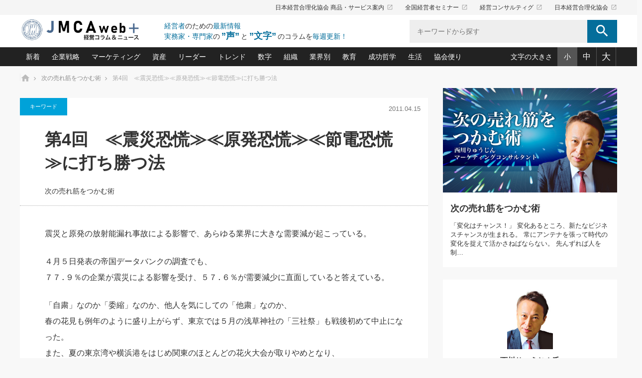

--- FILE ---
content_type: text/html; charset=UTF-8
request_url: https://plus.jmca.jp/tu/tu4.html
body_size: 126518
content:
<!DOCTYPE html>
<html class="pc" lang="ja">
<head prefix="og: http://ogp.me/ns# fb: http://ogp.me/ns/fb#">

<!-- Global site tag (gtag.js) - Google Analytics -->
<script async src="https://www.googletagmanager.com/gtag/js?id=G-YMY8ZKQK1X"></script>
<script>
  window.dataLayer = window.dataLayer || [];
  function gtag(){dataLayer.push(arguments);}
  gtag('js', new Date());
  gtag('config', 'G-YMY8ZKQK1X');
</script>

<meta charset="UTF-8">
<!--[if IE]><meta http-equiv="X-UA-Compatible" content="IE=edge"><![endif]-->
<meta name="viewport" content="width=device-width">
<title>第4回　≪震災恐慌≫≪原発恐慌≫≪節電恐慌≫に打ち勝つ法｜次の売れ筋をつかむ術｜経営コラム「JMCA web+」-　日本経営合理化協会</title>
<meta name="description" content="震災と原発の放射能漏れ事故による影響で、あらゆる業界に大きな需要減が起こっている。４月５日発表の帝国データバンクの調査でも、７７.９％の企業が震災による影響を受け、５７.６％が需要減少に直面していると答えている。">

<meta property="og:title" content="第4回　≪震災恐慌≫≪原発恐慌≫≪節電恐慌≫に打ち勝つ法｜次の売れ筋をつかむ術｜経営コラム「JMCA web+」-　日本経営合理化協会">
<meta property="og:type" content="website">
<meta property="og:description" content="震災と原発の放射能漏れ事故による影響で、あらゆる業界に大きな需要減が起こっている。４月５日発表の帝国データバンクの調査でも、７７.９％の企業が震災による影響を受け、５７.６％が需要減少に直面していると答えている。" />
<meta property="og:url" content="https://plus.jmca.jp/tu/tu4.html">
<meta property="og:site_name" content="経営コラム「JMCA web+」-　日本経営合理化協会">
<meta name="twitter:card" content="summary_large_image" />

	<meta property="og:image" content="https://plus.jmca.jp/pluswp/wp-content/uploads/2021/03/次の売れ筋をつかむ術.jpg">
<meta name="twitter:image" content="https://plus.jmca.jp/pluswp/wp-content/uploads/2021/03/次の売れ筋をつかむ術.jpg" />
	


<meta name='robots' content='max-image-preview:large' />
	<style>img:is([sizes="auto" i], [sizes^="auto," i]) { contain-intrinsic-size: 3000px 1500px }</style>
	<link rel="alternate" type="application/rss+xml" title="経営コラム「JMCA web+」-　日本経営合理化協会 &raquo; フィード" href="https://plus.jmca.jp/feed" />
<link rel="alternate" type="application/rss+xml" title="経営コラム「JMCA web+」-　日本経営合理化協会 &raquo; コメントフィード" href="https://plus.jmca.jp/comments/feed" />
<script type="text/javascript" id="wpp-js" src="https://plus.jmca.jp/pluswp/wp-content/plugins/wordpress-popular-posts/assets/js/wpp.min.js?ver=7.3.5" data-sampling="1" data-sampling-rate="5" data-api-url="https://plus.jmca.jp/wp-json/wordpress-popular-posts" data-post-id="4001" data-token="e6d0a5f7e8" data-lang="0" data-debug="0"></script>
<link rel="alternate" type="application/rss+xml" title="経営コラム「JMCA web+」-　日本経営合理化協会 &raquo; 第4回　≪震災恐慌≫≪原発恐慌≫≪節電恐慌≫に打ち勝つ法 のコメントのフィード" href="https://plus.jmca.jp/tu/tu4.html/feed" />
<script type="text/javascript">
/* <![CDATA[ */
window._wpemojiSettings = {"baseUrl":"https:\/\/s.w.org\/images\/core\/emoji\/16.0.1\/72x72\/","ext":".png","svgUrl":"https:\/\/s.w.org\/images\/core\/emoji\/16.0.1\/svg\/","svgExt":".svg","source":{"concatemoji":"https:\/\/plus.jmca.jp\/pluswp\/wp-includes\/js\/wp-emoji-release.min.js?ver=6.8.3"}};
/*! This file is auto-generated */
!function(s,n){var o,i,e;function c(e){try{var t={supportTests:e,timestamp:(new Date).valueOf()};sessionStorage.setItem(o,JSON.stringify(t))}catch(e){}}function p(e,t,n){e.clearRect(0,0,e.canvas.width,e.canvas.height),e.fillText(t,0,0);var t=new Uint32Array(e.getImageData(0,0,e.canvas.width,e.canvas.height).data),a=(e.clearRect(0,0,e.canvas.width,e.canvas.height),e.fillText(n,0,0),new Uint32Array(e.getImageData(0,0,e.canvas.width,e.canvas.height).data));return t.every(function(e,t){return e===a[t]})}function u(e,t){e.clearRect(0,0,e.canvas.width,e.canvas.height),e.fillText(t,0,0);for(var n=e.getImageData(16,16,1,1),a=0;a<n.data.length;a++)if(0!==n.data[a])return!1;return!0}function f(e,t,n,a){switch(t){case"flag":return n(e,"\ud83c\udff3\ufe0f\u200d\u26a7\ufe0f","\ud83c\udff3\ufe0f\u200b\u26a7\ufe0f")?!1:!n(e,"\ud83c\udde8\ud83c\uddf6","\ud83c\udde8\u200b\ud83c\uddf6")&&!n(e,"\ud83c\udff4\udb40\udc67\udb40\udc62\udb40\udc65\udb40\udc6e\udb40\udc67\udb40\udc7f","\ud83c\udff4\u200b\udb40\udc67\u200b\udb40\udc62\u200b\udb40\udc65\u200b\udb40\udc6e\u200b\udb40\udc67\u200b\udb40\udc7f");case"emoji":return!a(e,"\ud83e\udedf")}return!1}function g(e,t,n,a){var r="undefined"!=typeof WorkerGlobalScope&&self instanceof WorkerGlobalScope?new OffscreenCanvas(300,150):s.createElement("canvas"),o=r.getContext("2d",{willReadFrequently:!0}),i=(o.textBaseline="top",o.font="600 32px Arial",{});return e.forEach(function(e){i[e]=t(o,e,n,a)}),i}function t(e){var t=s.createElement("script");t.src=e,t.defer=!0,s.head.appendChild(t)}"undefined"!=typeof Promise&&(o="wpEmojiSettingsSupports",i=["flag","emoji"],n.supports={everything:!0,everythingExceptFlag:!0},e=new Promise(function(e){s.addEventListener("DOMContentLoaded",e,{once:!0})}),new Promise(function(t){var n=function(){try{var e=JSON.parse(sessionStorage.getItem(o));if("object"==typeof e&&"number"==typeof e.timestamp&&(new Date).valueOf()<e.timestamp+604800&&"object"==typeof e.supportTests)return e.supportTests}catch(e){}return null}();if(!n){if("undefined"!=typeof Worker&&"undefined"!=typeof OffscreenCanvas&&"undefined"!=typeof URL&&URL.createObjectURL&&"undefined"!=typeof Blob)try{var e="postMessage("+g.toString()+"("+[JSON.stringify(i),f.toString(),p.toString(),u.toString()].join(",")+"));",a=new Blob([e],{type:"text/javascript"}),r=new Worker(URL.createObjectURL(a),{name:"wpTestEmojiSupports"});return void(r.onmessage=function(e){c(n=e.data),r.terminate(),t(n)})}catch(e){}c(n=g(i,f,p,u))}t(n)}).then(function(e){for(var t in e)n.supports[t]=e[t],n.supports.everything=n.supports.everything&&n.supports[t],"flag"!==t&&(n.supports.everythingExceptFlag=n.supports.everythingExceptFlag&&n.supports[t]);n.supports.everythingExceptFlag=n.supports.everythingExceptFlag&&!n.supports.flag,n.DOMReady=!1,n.readyCallback=function(){n.DOMReady=!0}}).then(function(){return e}).then(function(){var e;n.supports.everything||(n.readyCallback(),(e=n.source||{}).concatemoji?t(e.concatemoji):e.wpemoji&&e.twemoji&&(t(e.twemoji),t(e.wpemoji)))}))}((window,document),window._wpemojiSettings);
/* ]]> */
</script>
<link rel='stylesheet' id='style-css' href='https://plus.jmca.jp/pluswp/wp-content/themes/mag_child/style.css?ver=1.0.0' type='text/css' media='screen' />
<style id='wp-emoji-styles-inline-css' type='text/css'>

	img.wp-smiley, img.emoji {
		display: inline !important;
		border: none !important;
		box-shadow: none !important;
		height: 1em !important;
		width: 1em !important;
		margin: 0 0.07em !important;
		vertical-align: -0.1em !important;
		background: none !important;
		padding: 0 !important;
	}
</style>
<link rel='stylesheet' id='wp-block-library-css' href='https://plus.jmca.jp/pluswp/wp-includes/css/dist/block-library/style.min.css?ver=6.8.3' type='text/css' media='all' />
<style id='classic-theme-styles-inline-css' type='text/css'>
/*! This file is auto-generated */
.wp-block-button__link{color:#fff;background-color:#32373c;border-radius:9999px;box-shadow:none;text-decoration:none;padding:calc(.667em + 2px) calc(1.333em + 2px);font-size:1.125em}.wp-block-file__button{background:#32373c;color:#fff;text-decoration:none}
</style>
<style id='global-styles-inline-css' type='text/css'>
:root{--wp--preset--aspect-ratio--square: 1;--wp--preset--aspect-ratio--4-3: 4/3;--wp--preset--aspect-ratio--3-4: 3/4;--wp--preset--aspect-ratio--3-2: 3/2;--wp--preset--aspect-ratio--2-3: 2/3;--wp--preset--aspect-ratio--16-9: 16/9;--wp--preset--aspect-ratio--9-16: 9/16;--wp--preset--color--black: #000000;--wp--preset--color--cyan-bluish-gray: #abb8c3;--wp--preset--color--white: #ffffff;--wp--preset--color--pale-pink: #f78da7;--wp--preset--color--vivid-red: #cf2e2e;--wp--preset--color--luminous-vivid-orange: #ff6900;--wp--preset--color--luminous-vivid-amber: #fcb900;--wp--preset--color--light-green-cyan: #7bdcb5;--wp--preset--color--vivid-green-cyan: #00d084;--wp--preset--color--pale-cyan-blue: #8ed1fc;--wp--preset--color--vivid-cyan-blue: #0693e3;--wp--preset--color--vivid-purple: #9b51e0;--wp--preset--gradient--vivid-cyan-blue-to-vivid-purple: linear-gradient(135deg,rgba(6,147,227,1) 0%,rgb(155,81,224) 100%);--wp--preset--gradient--light-green-cyan-to-vivid-green-cyan: linear-gradient(135deg,rgb(122,220,180) 0%,rgb(0,208,130) 100%);--wp--preset--gradient--luminous-vivid-amber-to-luminous-vivid-orange: linear-gradient(135deg,rgba(252,185,0,1) 0%,rgba(255,105,0,1) 100%);--wp--preset--gradient--luminous-vivid-orange-to-vivid-red: linear-gradient(135deg,rgba(255,105,0,1) 0%,rgb(207,46,46) 100%);--wp--preset--gradient--very-light-gray-to-cyan-bluish-gray: linear-gradient(135deg,rgb(238,238,238) 0%,rgb(169,184,195) 100%);--wp--preset--gradient--cool-to-warm-spectrum: linear-gradient(135deg,rgb(74,234,220) 0%,rgb(151,120,209) 20%,rgb(207,42,186) 40%,rgb(238,44,130) 60%,rgb(251,105,98) 80%,rgb(254,248,76) 100%);--wp--preset--gradient--blush-light-purple: linear-gradient(135deg,rgb(255,206,236) 0%,rgb(152,150,240) 100%);--wp--preset--gradient--blush-bordeaux: linear-gradient(135deg,rgb(254,205,165) 0%,rgb(254,45,45) 50%,rgb(107,0,62) 100%);--wp--preset--gradient--luminous-dusk: linear-gradient(135deg,rgb(255,203,112) 0%,rgb(199,81,192) 50%,rgb(65,88,208) 100%);--wp--preset--gradient--pale-ocean: linear-gradient(135deg,rgb(255,245,203) 0%,rgb(182,227,212) 50%,rgb(51,167,181) 100%);--wp--preset--gradient--electric-grass: linear-gradient(135deg,rgb(202,248,128) 0%,rgb(113,206,126) 100%);--wp--preset--gradient--midnight: linear-gradient(135deg,rgb(2,3,129) 0%,rgb(40,116,252) 100%);--wp--preset--font-size--small: 13px;--wp--preset--font-size--medium: 20px;--wp--preset--font-size--large: 36px;--wp--preset--font-size--x-large: 42px;--wp--preset--spacing--20: 0.44rem;--wp--preset--spacing--30: 0.67rem;--wp--preset--spacing--40: 1rem;--wp--preset--spacing--50: 1.5rem;--wp--preset--spacing--60: 2.25rem;--wp--preset--spacing--70: 3.38rem;--wp--preset--spacing--80: 5.06rem;--wp--preset--shadow--natural: 6px 6px 9px rgba(0, 0, 0, 0.2);--wp--preset--shadow--deep: 12px 12px 50px rgba(0, 0, 0, 0.4);--wp--preset--shadow--sharp: 6px 6px 0px rgba(0, 0, 0, 0.2);--wp--preset--shadow--outlined: 6px 6px 0px -3px rgba(255, 255, 255, 1), 6px 6px rgba(0, 0, 0, 1);--wp--preset--shadow--crisp: 6px 6px 0px rgba(0, 0, 0, 1);}:where(.is-layout-flex){gap: 0.5em;}:where(.is-layout-grid){gap: 0.5em;}body .is-layout-flex{display: flex;}.is-layout-flex{flex-wrap: wrap;align-items: center;}.is-layout-flex > :is(*, div){margin: 0;}body .is-layout-grid{display: grid;}.is-layout-grid > :is(*, div){margin: 0;}:where(.wp-block-columns.is-layout-flex){gap: 2em;}:where(.wp-block-columns.is-layout-grid){gap: 2em;}:where(.wp-block-post-template.is-layout-flex){gap: 1.25em;}:where(.wp-block-post-template.is-layout-grid){gap: 1.25em;}.has-black-color{color: var(--wp--preset--color--black) !important;}.has-cyan-bluish-gray-color{color: var(--wp--preset--color--cyan-bluish-gray) !important;}.has-white-color{color: var(--wp--preset--color--white) !important;}.has-pale-pink-color{color: var(--wp--preset--color--pale-pink) !important;}.has-vivid-red-color{color: var(--wp--preset--color--vivid-red) !important;}.has-luminous-vivid-orange-color{color: var(--wp--preset--color--luminous-vivid-orange) !important;}.has-luminous-vivid-amber-color{color: var(--wp--preset--color--luminous-vivid-amber) !important;}.has-light-green-cyan-color{color: var(--wp--preset--color--light-green-cyan) !important;}.has-vivid-green-cyan-color{color: var(--wp--preset--color--vivid-green-cyan) !important;}.has-pale-cyan-blue-color{color: var(--wp--preset--color--pale-cyan-blue) !important;}.has-vivid-cyan-blue-color{color: var(--wp--preset--color--vivid-cyan-blue) !important;}.has-vivid-purple-color{color: var(--wp--preset--color--vivid-purple) !important;}.has-black-background-color{background-color: var(--wp--preset--color--black) !important;}.has-cyan-bluish-gray-background-color{background-color: var(--wp--preset--color--cyan-bluish-gray) !important;}.has-white-background-color{background-color: var(--wp--preset--color--white) !important;}.has-pale-pink-background-color{background-color: var(--wp--preset--color--pale-pink) !important;}.has-vivid-red-background-color{background-color: var(--wp--preset--color--vivid-red) !important;}.has-luminous-vivid-orange-background-color{background-color: var(--wp--preset--color--luminous-vivid-orange) !important;}.has-luminous-vivid-amber-background-color{background-color: var(--wp--preset--color--luminous-vivid-amber) !important;}.has-light-green-cyan-background-color{background-color: var(--wp--preset--color--light-green-cyan) !important;}.has-vivid-green-cyan-background-color{background-color: var(--wp--preset--color--vivid-green-cyan) !important;}.has-pale-cyan-blue-background-color{background-color: var(--wp--preset--color--pale-cyan-blue) !important;}.has-vivid-cyan-blue-background-color{background-color: var(--wp--preset--color--vivid-cyan-blue) !important;}.has-vivid-purple-background-color{background-color: var(--wp--preset--color--vivid-purple) !important;}.has-black-border-color{border-color: var(--wp--preset--color--black) !important;}.has-cyan-bluish-gray-border-color{border-color: var(--wp--preset--color--cyan-bluish-gray) !important;}.has-white-border-color{border-color: var(--wp--preset--color--white) !important;}.has-pale-pink-border-color{border-color: var(--wp--preset--color--pale-pink) !important;}.has-vivid-red-border-color{border-color: var(--wp--preset--color--vivid-red) !important;}.has-luminous-vivid-orange-border-color{border-color: var(--wp--preset--color--luminous-vivid-orange) !important;}.has-luminous-vivid-amber-border-color{border-color: var(--wp--preset--color--luminous-vivid-amber) !important;}.has-light-green-cyan-border-color{border-color: var(--wp--preset--color--light-green-cyan) !important;}.has-vivid-green-cyan-border-color{border-color: var(--wp--preset--color--vivid-green-cyan) !important;}.has-pale-cyan-blue-border-color{border-color: var(--wp--preset--color--pale-cyan-blue) !important;}.has-vivid-cyan-blue-border-color{border-color: var(--wp--preset--color--vivid-cyan-blue) !important;}.has-vivid-purple-border-color{border-color: var(--wp--preset--color--vivid-purple) !important;}.has-vivid-cyan-blue-to-vivid-purple-gradient-background{background: var(--wp--preset--gradient--vivid-cyan-blue-to-vivid-purple) !important;}.has-light-green-cyan-to-vivid-green-cyan-gradient-background{background: var(--wp--preset--gradient--light-green-cyan-to-vivid-green-cyan) !important;}.has-luminous-vivid-amber-to-luminous-vivid-orange-gradient-background{background: var(--wp--preset--gradient--luminous-vivid-amber-to-luminous-vivid-orange) !important;}.has-luminous-vivid-orange-to-vivid-red-gradient-background{background: var(--wp--preset--gradient--luminous-vivid-orange-to-vivid-red) !important;}.has-very-light-gray-to-cyan-bluish-gray-gradient-background{background: var(--wp--preset--gradient--very-light-gray-to-cyan-bluish-gray) !important;}.has-cool-to-warm-spectrum-gradient-background{background: var(--wp--preset--gradient--cool-to-warm-spectrum) !important;}.has-blush-light-purple-gradient-background{background: var(--wp--preset--gradient--blush-light-purple) !important;}.has-blush-bordeaux-gradient-background{background: var(--wp--preset--gradient--blush-bordeaux) !important;}.has-luminous-dusk-gradient-background{background: var(--wp--preset--gradient--luminous-dusk) !important;}.has-pale-ocean-gradient-background{background: var(--wp--preset--gradient--pale-ocean) !important;}.has-electric-grass-gradient-background{background: var(--wp--preset--gradient--electric-grass) !important;}.has-midnight-gradient-background{background: var(--wp--preset--gradient--midnight) !important;}.has-small-font-size{font-size: var(--wp--preset--font-size--small) !important;}.has-medium-font-size{font-size: var(--wp--preset--font-size--medium) !important;}.has-large-font-size{font-size: var(--wp--preset--font-size--large) !important;}.has-x-large-font-size{font-size: var(--wp--preset--font-size--x-large) !important;}
:where(.wp-block-post-template.is-layout-flex){gap: 1.25em;}:where(.wp-block-post-template.is-layout-grid){gap: 1.25em;}
:where(.wp-block-columns.is-layout-flex){gap: 2em;}:where(.wp-block-columns.is-layout-grid){gap: 2em;}
:root :where(.wp-block-pullquote){font-size: 1.5em;line-height: 1.6;}
</style>
<link rel='stylesheet' id='wordpress-popular-posts-css-css' href='https://plus.jmca.jp/pluswp/wp-content/plugins/wordpress-popular-posts/assets/css/wpp.css?ver=7.3.5' type='text/css' media='all' />
<link rel='stylesheet' id='parent-style-css' href='https://plus.jmca.jp/pluswp/wp-content/themes/mag_tcd036/style.css?ver=6.8.3' type='text/css' media='all' />
<link rel='stylesheet' id='child-style-css' href='https://plus.jmca.jp/pluswp/wp-content/themes/mag_child/style.css?ver=6.8.3' type='text/css' media='all' />
<script type="text/javascript" src="https://plus.jmca.jp/pluswp/wp-includes/js/jquery/jquery.min.js?ver=3.7.1" id="jquery-core-js"></script>
<script type="text/javascript" src="https://plus.jmca.jp/pluswp/wp-includes/js/jquery/jquery-migrate.min.js?ver=3.4.1" id="jquery-migrate-js"></script>
<link rel="https://api.w.org/" href="https://plus.jmca.jp/wp-json/" /><link rel="alternate" title="JSON" type="application/json" href="https://plus.jmca.jp/wp-json/wp/v2/posts/4001" /><link rel="canonical" href="https://plus.jmca.jp/tu/tu4.html" />
<link rel='shortlink' href='https://plus.jmca.jp/?p=4001' />
<link rel="alternate" title="oEmbed (JSON)" type="application/json+oembed" href="https://plus.jmca.jp/wp-json/oembed/1.0/embed?url=https%3A%2F%2Fplus.jmca.jp%2Ftu%2Ftu4.html" />
<link rel="alternate" title="oEmbed (XML)" type="text/xml+oembed" href="https://plus.jmca.jp/wp-json/oembed/1.0/embed?url=https%3A%2F%2Fplus.jmca.jp%2Ftu%2Ftu4.html&#038;format=xml" />
            <style id="wpp-loading-animation-styles">@-webkit-keyframes bgslide{from{background-position-x:0}to{background-position-x:-200%}}@keyframes bgslide{from{background-position-x:0}to{background-position-x:-200%}}.wpp-widget-block-placeholder,.wpp-shortcode-placeholder{margin:0 auto;width:60px;height:3px;background:#dd3737;background:linear-gradient(90deg,#dd3737 0%,#571313 10%,#dd3737 100%);background-size:200% auto;border-radius:3px;-webkit-animation:bgslide 1s infinite linear;animation:bgslide 1s infinite linear}</style>
            
<script src="https://plus.jmca.jp/pluswp/wp-content/themes/mag_tcd036/js/jquery.easing.js?ver=1.0.0"></script>
<script src="https://plus.jmca.jp/pluswp/wp-content/themes/mag_tcd036/js/jscript_no_responsive.js?ver=1.0.0"></script>
<script src="https://plus.jmca.jp/pluswp/wp-content/themes/mag_tcd036/js/comment.js?ver=1.0.0"></script>


<link rel="stylesheet" href="https://plus.jmca.jp/pluswp/wp-content/themes/mag_tcd036/japanese.css?ver=1.0.0">

<!--[if lt IE 9]>
<script src="https://plus.jmca.jp/pluswp/wp-content/themes/mag_tcd036/js/html5.js?ver=1.0.0"></script>
<![endif]-->

<style type="text/css">



.side_headline, #copyright, .page_navi span.current, .archive_headline, #pickup_post .headline, #related_post .headline, #comment_headline, .post_list .category a, #footer_post_list .category a, .mobile .footer_headline, #page_title
 { background-color:#222222; }

a:hover, #comment_header ul li a:hover, .post_content a
 { color:#08B9D4; }
.post_content .q_button { color:#fff; }
.pc #global_menu > ul > li a:hover, .pc #global_menu > ul > li.active > a, .pc #global_menu ul ul a, #return_top a:hover, .next_page_link a:hover, .page_navi a:hover, .collapse_category_list li a:hover .count,
  #wp-calendar td a:hover, #wp-calendar #prev a:hover, #wp-calendar #next a:hover, .widget_search #search-btn input:hover, .widget_search #searchsubmit:hover, .side_widget.google_search #searchsubmit:hover,
   #submit_comment:hover, #comment_header ul li a:hover, #comment_header ul li.comment_switch_active a, #comment_header #comment_closed p, #post_pagination a:hover, #post_pagination p, a.menu_button:hover
    { background-color:#08B9D4; }

.pc #global_menu_wrap .home_menu:hover { background:#08B9D4 url(https://plus.jmca.jp/pluswp/wp-content/themes/mag_tcd036/img/header/home.png) no-repeat center; }
.pc #global_menu > ul > li a:hover, .pc #global_menu > ul > li.active > a { border-color:#08B9D4; }

.mobile #global_menu li a:hover, .mobile #global_menu_wrap .home_menu:hover { background-color:#08B9D4 !important; }

#comment_textarea textarea:focus, #guest_info input:focus, #comment_header ul li a:hover, #comment_header ul li.comment_switch_active a, #comment_header #comment_closed p
 { border-color:#08B9D4; }

#comment_header ul li.comment_switch_active a:after, #comment_header #comment_closed p:after
 { border-color:#08B9D4 transparent transparent transparent; }

.pc #global_menu ul ul a:hover
 { background-color:#068FA3; }

.user_sns li a:hover
 { background-color:#08B9D4; border-color:#08B9D4; }

.collapse_category_list li a:before
 { border-color: transparent transparent transparent #08B9D4; }

#previous_next_post .prev_post a:hover, #previous_next_post .next_post a:hover
 { background-color:#08B9D4 !important; }

#footer_post_list .title { color:#FFFFFF; background:rgba(0,0,0,0.4); }

#post_title { font-size:px; }
.post_content { font-size:px; }


</style>


<style type="text/css"></style>		<style type="text/css" id="wp-custom-css">
			.wp-playlist-light {
    background: #ddd!important;
    color: #000!important;
}
.wp-playlist-light .wp-playlist-playing {
    background: #ddd!important;
}		</style>
		<link rel="stylesheet" href="https://plus.jmca.jp/pluswp/wp-content/themes/mag_child/css/add_style.css">
<link rel="stylesheet" href="https://plus.jmca.jp/pluswp/wp-content/themes/mag_child/css/fontsize_s.css" media="all" id="fontsize">
<link rel="stylesheet" href="https://plus.jmca.jp/pluswp/wp-content/themes/mag_child/js/slick/slick.css">
<link rel="stylesheet" href="https://plus.jmca.jp/pluswp/wp-content/themes/mag_child/js/slick/slick-theme.css">
<script type="text/javascript" src="https://plus.jmca.jp/pluswp/wp-content/themes/mag_child/js/slick/slick.min.js"></script>
<script type="text/javascript" src="https://plus.jmca.jp/pluswp/wp-content/themes/mag_child/js/jquery.cookie.js"></script>
<script type="text/javascript" src="https://plus.jmca.jp/pluswp/wp-content/themes/mag_child/js/jmca.js"></script>

</head>
<body class="wp-singular post-template-default single single-post postid-4001 single-format-standard wp-theme-mag_tcd036 wp-child-theme-mag_child">


<header>
	<div class="header_top">
		<div class="inner">
			<ul class="tx_nav">
				<li><a href="https://www.jmca.jp/" target="_blank">日本経営合理化協会 商品・サービス案内<i class="material-icons">launch</i></a></li>
				<li><a href="https://www.jmcatop.jp/" target="_blank">全国経営者セミナー<i class="material-icons">launch</i></a></li>
				<li><a href="https://jmcacon.jp/" target="_blank">経営コンサルティグ<i class="material-icons">launch</i></a></li>
				<li><a href="https://www.jmca.co.jp/" target="_blank">日本経営合理化協会<i class="material-icons">launch</i></a></li>
			</ul>
		</div>
	</div>
	<div class="inner clearfix">
		<a href=" https://plus.jmca.jp/" title="経営コラム「JMCA web+」-　日本経営合理化協会" data-label="経営コラム「JMCA web+」-　日本経営合理化協会" class="logo"><img src="https://plus.jmca.jp/pluswp/wp-content/uploads/tcd-w/logo.jpg?1768586526" alt="経営コラム「JMCA web+」-　日本経営合理化協会" title="経営コラム「JMCA web+」-　日本経営合理化協会" /></a>
		<span class="sp_menubtn"><i class="material-icons">menu</i></span>
		<div class="site_desc">
			<p><span>経営者</span>のための<span>最新情報</span></p>
			<p><span>実務家・専門家</span>の<br class="pc_nodisp"><strong>”声”</strong>と<strong>”文字”</strong>のコラムを<span>毎週更新！</span></p>
		</div>
		<div class="search">
			<form role="search" method="get" id="searchform" class="searchform" action="https://plus.jmca.jp/">
				<label>
					<input type="search" class="search-field" placeholder="キーワードから探す" value="" name="s" title="検索:" />
					<button><i class="material-icons">search</i></button>
				</label>
			</form>
		</div>
	</div><!-- /.inner-->


	<div class="header_bottom">
		<div class="inner clearfix">
			<ul class="cat_nav clearfix">
				<li class="mega">
					<a href="/list">新着</a>
					<div class="mega_wrap">
						<div class="item_inner">
							<ul class="postlist">
								<li>
									<a href="https://plus.jmca.jp/nakabiz/nakabiz022-2601.html">
										<div class="image"><img src="https://plus.jmca.jp/pluswp/wp-content/uploads/中谷仕事コラム看板.jpg">
</div>
										<p class="date">2026.01.16</p>										<p class="tx01">#22 一流の〈やる気にさせる力〉－３つの魔法の言葉－</p>
									</a>
								</li>
								<li>
									<a href="https://plus.jmca.jp/hanei/hanei69.html">
										<div class="image"><img src="https://plus.jmca.jp/pluswp/wp-content/uploads/2021/04/繁栄への着眼点.jpg">
</div>
										<p class="date">2026.01.16</p>										<p class="tx01">第69回　人生のターニングポイント</p>
									</a>
								</li>
								<li>
									<a href="https://plus.jmca.jp/otsuki_chingin/ohtuki62.html">
										<div class="image"><img src="https://plus.jmca.jp/pluswp/wp-content/uploads/2021/04/賃金決定の定石.jpg">
</div>
										<p class="date">2026.01.14</p>										<p class="tx01">第62話　賃上げに向けて、経営者が示すべき“覚悟と未来図”</p>
									</a>
								</li>
								<li>
									<a href="https://plus.jmca.jp/ohkubo_shikumi/ohkubo204.html">
										<div class="image"><img src="https://plus.jmca.jp/pluswp/wp-content/uploads/2021/04/大久保一彦の流行るお店の仕組みづくり.jpg">
</div>
										<p class="date">2026.01.14</p>										<p class="tx01">204軒目　「トーキョー シノワ 神子 ＠代々木　～どこにもない神子シェフの新四川料理」</p>
									</a>
								</li>
								<li>
									<a href="https://plus.jmca.jp/garyu-hint/post-28212.html">
										<div class="image"><img src="https://plus.jmca.jp/pluswp/wp-content/uploads/スピーチ.jpg">
</div>
										<p class="date">2026.01.14</p>										<p class="tx01">朝礼・会議での「社長の３分間スピーチ」ネタ帳（2026年1月14日号）</p>
									</a>
								</li>
								<li class="more">
									<a href="/list" class="btn">もっとみる</a>
								</li>
							</ul>
						</div>
					</div>
				</li>
				<li class="drop">
					<a href="/cate?value=kigyou">企業戦略</a>
					<div class="drop_item">
						<p class="ttl">企業戦略　戦略・戦術</p>
						<ul>
<li><a href="https://plus.jmca.jp/motoshi_ichi">中小企業の「１位づくり」戦略(91)</a></li><li><a href="https://plus.jmca.jp/yokota_hisaya/saidaika">利益を最大化する「業務改善」横田尚哉氏(5)</a></li><li><a href="https://plus.jmca.jp/ico_clinic">強い会社を築く ビジネス・クリニック(233)</a></li><li><a href="https://plus.jmca.jp/jlkondo/hitorieki">日本レーザー「人を大切にしながら利益を上げる経営」の極意(3)</a></li><li><a href="https://plus.jmca.jp/ma">武器としてのM&amp;A入門(3)</a></li><li><a href="https://plus.jmca.jp/tuhan">社長のための“儲かる通販”戦略視点(151)</a></li><li><a href="https://plus.jmca.jp/keizoku">継続経営　百話百行(85)</a></li><li><a href="https://plus.jmca.jp/hg">野田久美子　香港ビジネス成功法(10)</a></li>						</ul>
					</div>
				</li>
				<li class="drop">
					<a href="/cate?value=mark">マーケティング</a>
					<div class="drop_item">
						<p class="ttl">マーケティング　マーケティング／ブランド</p>
						<ul>
<li><a href="https://plus.jmca.jp/matsuno_net">ネット戦略成功の秘訣　圧倒的に儲かる仕組みづくり講座(12)</a></li><li><a href="https://plus.jmca.jp/imagerm">ビジネスを一瞬で制する！一流グローバル経営者は知っている“社長の戦略印象リスクマネジメント”(9)</a></li><li><a href="https://plus.jmca.jp/mip">ロングセラーの玉手箱(9)</a></li><li><a href="https://plus.jmca.jp/nagano_usj">大復活＆快進撃！ユニバーサルスタジオジャパンの成功要因とは(5)</a></li><li><a href="https://plus.jmca.jp/image">最高の自分を表現する 成功イメージ戦略(77)</a></li><li><a href="https://plus.jmca.jp/sakai2">酒井光雄 成功事例に学ぶ繁栄企業のブランド戦略(39)</a></li>						</ul>
					</div>
				</li>
				<li class="drop">
					<a href="/cate?value=shisan">資産</a>
					<div class="drop_item">
						<p class="ttl">資産　経済・株式・資産／相続</p>
						<ul>
<li><a href="https://plus.jmca.jp/sakata_itte">あなたの会社と資産を守る一手(164)</a></li><li><a href="https://plus.jmca.jp/finance">どうなる金融業界(39)</a></li><li><a href="https://plus.jmca.jp/shin_china">中国経済の最新動向(198)</a></li><li><a href="https://plus.jmca.jp/icoshokei">事業承継の前に、決めておきたい、知っておきたい、やっておきたいコト(12)</a></li><li><a href="https://plus.jmca.jp/fp">会社と社長のための資産管理講座(95)</a></li><li><a href="https://plus.jmca.jp/fukayomi">深読み企業分析(146)</a></li>						</ul>
					</div>
				</li>
				<li class="drop">
					<a href="/cate?value=leader">リーダー</a>
					<div class="drop_item">
						<p class="ttl">リーダー　マネジメント／仕事術・ビジネススキル</p>
						<ul>
<li><a href="https://plus.jmca.jp/only">オンリーワンで勝ち残る企業風土づくり(54)</a></li><li><a href="https://plus.jmca.jp/mutanext">ビジネスリーダー×次の一手「牟田太陽の社長業ネクスト」(417)</a></li><li><a href="https://plus.jmca.jp/piotr_feliks/piotr">ピョートル・F・グジバチの『経営戦略の新常識』(10)</a></li><li><a href="https://plus.jmca.jp/leader">指導者たる者かくあるべし(607)</a></li><li><a href="https://plus.jmca.jp/garyu_hint">朝礼・会議での「社長の３分間スピーチ」ネタ帳(131)</a></li><li><a href="https://plus.jmca.jp/kusunokiken">楠木建の「経営知になる考え方」(50)</a></li><li><a href="https://plus.jmca.jp/nakabiz">次もあなたにお願いしたいと思われる「一流の仕事術」(22)</a></li><li><a href="https://plus.jmca.jp/kuchiguse">社長の口ぐせ経営哲学(100)</a></li><li><a href="https://plus.jmca.jp/hito">社長の右腕をつくる 人と組織を動かす(200)</a></li><li><a href="https://plus.jmca.jp/%e9%85%92%e4%ba%95%e8%8b%b1%e4%b9%8b/sakaivision">酒井英之の社長のビジョン実現道場(10)</a></li>						</ul>
					</div>
				</li>
				<li class="drop">
					<a href="/cate?value=trend">トレンド</a>
					<div class="drop_item">
						<p class="ttl">トレンド　新技術・商品／キーワード</p>
						<ul>
<li><a href="https://plus.jmca.jp/hino/newyork">《ニューヨーク発》ビジネスリーダーの先読み: 最新トレンドと戦略拠点(6)</a></li><li><a href="https://plus.jmca.jp/kadena">「社長の繁盛トレンド通信」(90)</a></li><li><a href="https://plus.jmca.jp/kitamuramori">北村森の「今月のヒット商品」(102)</a></li><li><a href="https://plus.jmca.jp/tu">次の売れ筋をつかむ術(102)</a></li><li><a href="https://plus.jmca.jp/takashima4">社長のメシの種 4.0(192)</a></li>						</ul>
					</div>
				</li>
				<li class="drop">
					<a href="/cate?value=num">数字</a>
					<div class="drop_item">
						<p class="ttl">数字　税務・会計</p>
						<ul>
<li><a href="https://plus.jmca.jp/okanesoudan">オーナー社長の「お金の悩み相談室」(8)</a></li><li><a href="https://plus.jmca.jp/bspl2">おカネが残る決算書にするために、やっておきたいこと(34)</a></li><li><a href="https://plus.jmca.jp/renketsu">会社を守り抜くための緊急対策(100)</a></li><li><a href="https://plus.jmca.jp/bspl3">強い決算書の会社はココが違う！(36)</a></li><li><a href="https://plus.jmca.jp/bepoint">損益分岐点を下げる、Ｐ／Ｌ不況時代の新戦略(12)</a></li><li><a href="https://plus.jmca.jp/tam">新・会計経営と実学(37)</a></li><li><a href="https://plus.jmca.jp/bspl">決算書の“見える化”術(12)</a></li><li><a href="https://plus.jmca.jp/kodama">賢い社長の「経理財務の見どころ・勘どころ・ツッコミどころ」(134)</a></li><li><a href="https://plus.jmca.jp/bkn">銀行交渉はこうしなさい！(12)</a></li>						</ul>
					</div>
				</li>
				<li class="drop">
					<a href="/cate?value=org">組織</a>
					<div class="drop_item">
						<p class="ttl">組織　人事・労務／採用／法律</p>
						<ul>
<li><a href="https://plus.jmca.jp/yatomi_chingin">「賃金の誤解」(135)</a></li><li><a href="https://plus.jmca.jp/torikai">中小企業の新たな法律リスク(165)</a></li><li><a href="https://plus.jmca.jp/nozaki1">職場の生産性を下げるハラスメントの予防策(10)</a></li><li><a href="https://plus.jmca.jp/otsuki_chingin">賃金決定の定石(62)</a></li><li><a href="https://plus.jmca.jp/well">顧客・社員・社会から支持される「ウェルビーイング経営入門」(20)</a></li>						</ul>
					</div>
				</li>
				<li class="drop">
					<a href="/cate?value=gyokai">業界別</a>
					<div class="drop_item">
						<p class="ttl">業界別　製造業／不動産／サービス</p>
						<ul>
<li><a href="https://plus.jmca.jp/kuwa/toyota">なぜ、トヨタ式で会社が伸びるのか？(5)</a></li><li><a href="https://plus.jmca.jp/jyu">売れる住宅を創る　100の視点(100)</a></li><li><a href="https://plus.jmca.jp/ohkubo_shikumi">大久保一彦の“流行る”お店の仕組みづくり(204)</a></li><li><a href="https://plus.jmca.jp/kakiuchi">柿内幸夫─社長のための現場改善(174)</a></li>						</ul>
					</div>
				</li>
				<li class="drop">
					<a href="/cate?value=education">教育</a>
					<div class="drop_item">
						<p class="ttl">教育　社員教育・営業／コミュニケーション／後継者</p>
						<ul>
<li><a href="https://plus.jmca.jp/hironobu">“出来る”管理職の条件(62)</a></li><li><a href="https://plus.jmca.jp/kikubari">あなただからお願いしたいと思われる 気配りの達人(127)</a></li><li><a href="https://plus.jmca.jp/claim">クレーム対応 実践マニュアル(92)</a></li><li><a href="https://plus.jmca.jp/claim2">クレーム対応の新知識と新常識(51)</a></li><li><a href="https://plus.jmca.jp/telm">デキル社員に育てる！ 社員教育の決め手(198)</a></li><li><a href="https://plus.jmca.jp/takatoshi">東川鷹年の「中小企業の人育て」(38)</a></li><li><a href="https://plus.jmca.jp/letter">業績アップにつながる！ワンランク上の手紙・メール術(100)</a></li><li><a href="https://plus.jmca.jp/shisan">欧米資産家に学ぶ二世教育(100)</a></li><li><a href="https://plus.jmca.jp/tsuji">社長のための“全員営業”(30)</a></li><li><a href="https://plus.jmca.jp/ishida_management">行動科学マネジメント(5)</a></li>						</ul>
					</div>
				</li>
				<li class="drop">
					<a href="/cate?value=success">成功哲学</a>
					<div class="drop_item">
						<p class="ttl">成功哲学　人間学・古典</p>
						<ul>
<li><a href="https://plus.jmca.jp/kouki">中国哲学に学ぶ 不況は会社守成の好機(38)</a></li><li><a href="https://plus.jmca.jp/nakamura_ningen">令和時代の「社長の人間力の磨き方」(79)</a></li><li><a href="https://plus.jmca.jp/ohara">先人の名句名言の教え 東洋思想に学ぶ経営学(132)</a></li><li><a href="https://plus.jmca.jp/watanabe">渡部昇一の「日本の指導者たち」(32)</a></li><li><a href="https://plus.jmca.jp/18siryaku">経営に活かす“十八史略”(30)</a></li>						</ul>
					</div>
				</li>
				<li class="drop">
					<a href="/cate?value=life">生活</a>
					<div class="drop_item">
						<p class="ttl">生活　仕事術／健康／教養</p>
						<ul>
<li><a href="https://plus.jmca.jp/onokoro">おのころ心平の ──社長のための「か・ら・だマネジメント」(50)</a></li><li><a href="https://plus.jmca.jp/kou">デジタルＡＶを味方に！新・仕事術(173)</a></li><li><a href="https://plus.jmca.jp/nou">リーダー脳の鍛え方(32)</a></li><li><a href="https://plus.jmca.jp/wine">ワインを楽しむ基礎レッスン(12)</a></li><li><a href="https://plus.jmca.jp/talks">必読！社長が読むべき今月の4冊(88)</a></li><li><a href="https://plus.jmca.jp/dan">眼と耳で楽しむ読書術(162)</a></li><li><a href="https://plus.jmca.jp/ki">社長の「氣」(30)</a></li><li><a href="https://plus.jmca.jp/spo">米国スポーツ・ビジネスに学ぶ心理学(98)</a></li><li><a href="https://plus.jmca.jp/onsen">高橋一喜の『これぞ！"本物の温泉"』(150)</a></li>						</ul>
					</div>
				</li>
				<li class="drop">
					<a href="/cate?value=kyokai">協会便り</a>
					<div class="drop_item">
						<p class="ttl">協会便り　社長業／ビジネス見聞録　愛読者通信</p>
						<ul>
<li><a href="https://plus.jmca.jp/aidoku">「愛読者通信」著者インタビュー(40)</a></li><li><a href="https://plus.jmca.jp/kenbun">ビジネス見聞録　経営ニュース(93)</a></li><li><a href="https://plus.jmca.jp/sakuma_mugyoan">作間信司の経営無形庵(けいえいむぎょうあん)(166)</a></li><li><a href="https://plus.jmca.jp/default/semiinfo">経営セミナー情報局(1)</a></li><li><a href="https://plus.jmca.jp/hanei">繁栄への着眼点　牟田太陽(70)</a></li><li><a href="https://plus.jmca.jp/henshubu/kouwa">講話を聞いて学ぼう　実学・耳学・磨く「ミミガク」のすすめ(7)</a></li>						</ul>
					</div>
				</li>
			</ul>
			<div class="txSize_select">
				<span class="tx">文字の大きさ</span>
				<ul class="clearfix">
					<li class="active" id="fontsize_s" onclick="switchFontsize('fontsize_s')">小</li>
					<li id="fontsize_m" onclick="switchFontsize('fontsize_m')" class="">中</li>
					<li id="fontsize_l" onclick="switchFontsize('fontsize_l')" class="">大</li>
				</ul>
			</div>
		</div>
	</div>
</header>

 <div id="main_contents" class="clearfix">

  <!-- bread crumb -->
    
<ul id="bread_crumb" class="clearfix" itemscope itemtype="http://schema.org/BreadcrumbList">
 <li itemprop="itemListElement" itemscope itemtype="http://schema.org/ListItem" class="home"><a itemprop="item" href="https://plus.jmca.jp/"><span itemprop="name">ホーム</span></a><meta itemprop="position" content="1" /></li>

 <li itemprop="itemListElement" itemscope itemtype="http://schema.org/ListItem">
     <a itemprop="item" href="https://plus.jmca.jp/tu"><span itemprop="name">次の売れ筋をつかむ術</span></a>
       <meta itemprop="position" content="2" /></li>
 <li itemprop="itemListElement" itemscope itemtype="http://schema.org/ListItem" class="last"><span itemprop="name">第4回　≪震災恐慌≫≪原発恐慌≫≪節電恐慌≫に打ち勝つ法</span><meta itemprop="position" content="3" /></li>

</ul>
  
<div id="main_col">
		<div id="article">

		<div id="post_meta_top" class="clearfix">
			<p class="category"><a href="/cate?value=trend" style="background-color:#00A2D9;">キーワード</a></p>
			<p class="date"><time class="entry-date updated" datetime="2011-04-15T08:02:00+09:00">2011.04.15</time></p>			<h1 id="post_title">第4回　≪震災恐慌≫≪原発恐慌≫≪節電恐慌≫に打ち勝つ法</h1>
			<div class="post_subinfo clearfix no_tag">
				<p class="column_name">
				<a href="https://plus.jmca.jp/tu">次の売れ筋をつかむ術</a>
				</p>
							</div>
		</div>

		

		<div class="post_content clearfix">
			<p>
<span style="font-family: ms gothic, osaka-mono, monospace">震災と原発の放射能漏れ事故による影響で、あらゆる業界に大きな需要減が起こっている。</span></p>
<p>
<span style="font-family: ms gothic, osaka-mono, monospace">４月５日発表の帝国データバンクの調査でも、<br />
７７.９％の企業が震災による影響を受け、５７.６％が需要減少に直面していると答えている。</span></p>
<p>
<span style="font-family: ms gothic, osaka-mono, monospace">「自粛」なのか「委縮」なのか、他人を気にしての「他粛」なのか、<br />
春の花見も例年のように盛り上がらず、東京では５月の浅草神社の「三社祭」も戦後初めて中止になった。<br />
また、夏の東京湾や横浜港をはじめ関東のほとんどの花火大会が取りやめとなり、<br />
歓送迎会や結婚式も続々と中止・延期になっている。</span></p>
<p>
<span style="font-family: ms gothic, osaka-mono, monospace">原発への懸念も長期化は必至だし、そろそろ収まるだろうと思っていた地震がいつまで経っても収まらない。</span></p>
<p>
<span style="font-family: ms gothic, osaka-mono, monospace">東北・関東地方では、「余震」というより、「続震」と呼ぶべき、<br />
Ｍ（マグニチュード）６～７クラスの大きな地震が続発している。</span></p>
<p>
<span style="font-family: ms gothic, osaka-mono, monospace">東日本大震災が起こった３月１１日から１か月間に起ったＭ５以上の余震は実に４００回を超える。<br />
３月に発生したＭ６以上の地震は７７回を数え、過去３年の月平均の約５０倍に上る。 </span></p>
<p>
<span style="font-family: ms gothic, osaka-mono, monospace"><br />
さらに、計画停電はいったん終わったものの、夏場には再び大規模な電力不足が顕在化することは明らかで、<br />
電気の大口需要家は、７～９月の午前１０時～午後９時の使用電力を最大２５％、<br />
小口需要家は２０％、一般家庭１５～２０％削減することを義務づけられる。</span></p>
<p>
<span style="font-family: ms gothic, osaka-mono, monospace">そんな</span><strong><span style="font-family: ms gothic, osaka-mono, monospace">≪震災恐慌≫≪原発恐慌≫≪節電恐慌≫に打ち勝つにはどうすればいいのか？</span></strong></p>
<p>
<span style="font-family: ms gothic, osaka-mono, monospace">被災地での災害復旧や原発事故と同様に一筋縄で片付く問題ではない。</span></p>
<p>
<span style="font-family: ms gothic, osaka-mono, monospace">しかし、全国各地の企業が手探りでさまざまな対策を講じている。<br />
その中で一定の効果を生んでいると思われる手法をご紹介したい。</span></p>
<p>
<span style="font-family: ms gothic, osaka-mono, monospace">また、それらは逆に、どの企業も考えていることなので、<br />
そのサポートをすることが、新たなビジネスにもつながる。</span></p>
<p>
<span style="font-family: ms gothic, osaka-mono, monospace">被災地のためにも後ろ向きではなく、前向きに経済活動を活発化していくべきだ。</span></p>
<p>
<span style="font-family: ms gothic, osaka-mono, monospace">問題の長期化を覚悟しつつ、地道に取り組んで行かねばならない。</span></p>
<p>
<br />
<br />
<strong><span style="font-family: ms gothic, osaka-mono, monospace">◆固定費を圧縮せよ</span></strong></p>
<p>
<span style="font-family: ms gothic, osaka-mono, monospace">会社が倒産してしまっては、元も子もない。<br />
雇用も守れず、税金も払えず、被災地のためにも、日本のためにもならない。</span></p>
<p>
<span style="font-family: ms gothic, osaka-mono, monospace">今は非常時である。背に腹は代えられない。<br />
見栄や義理や恥や外聞を捨てて、少しでも固定費をカットすべきである。</span></p>
<p>
<span style="font-family: ms gothic, osaka-mono, monospace">店舗やオフィス、工場が賃貸物件であれば、賃料を下げる交渉をすべきであるし、<br />
収益予想に見合わないようであれば、より安価な所に移転を考えるべきだ。</span></p>
<p>
<span style="font-family: ms gothic, osaka-mono, monospace">知人の飲食チェーンの経営者も、彼が苦労しながら創業した最初の店で彼自身思い入れのあった店舗を、<br />
リーマンショック後に売上が落ち赤字に陥っていたところに震災が来たのを機に閉店した。<br />
社内の士気の低下を心配していたが、社員の多くは、それによって赤字が解消され、雇用が維持されることを<br />
よろこんでいる。</span></p>
<p>
<span style="font-family: ms gothic, osaka-mono, monospace">借り入れがあれば、銀行などの金融機関に金利の減免や繰り延べをお願いすることも考えるべきであるし、<br />
場合によっては、仕入先にも率直に相談しなければならない。</span></p>
<p>
<span style="font-family: ms gothic, osaka-mono, monospace">しかし、何よりも大切なのは信用だ。<br />
値下げの交渉は、こちらから頭を下げつつ、誠実かつ紳士的に行わねばならない。<br />
たとえ継続契約をお断りすることになっても、<br />
「また、お世話になる機会もあろうかと思います。御社のますますのご隆昌をお祈りします」と、<br />
こちらが購入している側であっても、決して高圧的になることなく、誠意を尽くすことが次につながる。</span></p>
<p>
<span style="font-family: ms gothic, osaka-mono, monospace">状況次第では、賞与や給与のカット、リストラもやむを得ないであろう。<br />
だが、企業は人なり。最後まで守るべきは雇用であることは言うまでもない。</span></p>
<p>
&nbsp;<br />
<br />
<strong><span style="font-family: ms gothic, osaka-mono, monospace">◆省電力化、省力化を進めよう</span></strong></p>
<p>
<span style="font-family: ms gothic, osaka-mono, monospace">たとえ放射能漏れに対する懸念が完全に払拭されたとしても、東京電力管内における電力不足は解消しない。</span></p>
<p>
<span style="font-family: ms gothic, osaka-mono, monospace">東京電力の電力供給能力は、震災前の約６割に低下している。<br />
福島第１・第２原発の運転再開が絶望的となった今、最低でも数年間、電力不足は恒常化する。</span></p>
<p>
<span style="font-family: ms gothic, osaka-mono, monospace">そのため、政府と東電は、休止していた火力発電所の再稼働、ＩＰＰ（電力卸供給事業者）からの電力買い入れ、<br />
工期の短いガスタービン発電所の新設など電力再生に懸命だ。<br />
しかし、それらの整備をいかに急ピッチで進めても、夏場の需要を賄い切れるとは限らない。</span></p>
<p>
<span style="font-family: ms gothic, osaka-mono, monospace">現代社会のインフラの中のインフラである電力の不足は、<br />
鉄道や道路の信号といった交通、物流、ＡＴＭなどの金融システム、製造、小売などあらゆる経済活動を大きく<br />
制限する。</span></p>
<p>
<span style="font-family: ms gothic, osaka-mono, monospace">しかも、燃料代の高騰と復興経費の負担もあり、今後、電気代が値上がりする可能性は高い。</span></p>
<p>
<span style="font-family: ms gothic, osaka-mono, monospace">長期戦に備えて、少しでも省電力化を進めねばならない。<br />
具体的には、短期的には費用がかかっても、照明を白熱灯や蛍光灯からＬＥＤ（発光ダイオード）に換えたり、<br />
使用電力の少ないヒートポンプをはじめとする技術を活用すべきである。</span></p>
<p>
<span style="font-family: ms gothic, osaka-mono, monospace">一方、原発事故による放射能汚染を懸念して、数多くの外国人労働者が日本を去ってしまった。</span></p>
<p>
<span style="font-family: ms gothic, osaka-mono, monospace">彼らの帰国によって、製造、外食、ＩＴ（情報技術）、農業など幅広い分野で人手不足が問題になっている。</span></p>
<p>
<span style="font-family: ms gothic, osaka-mono, monospace">震災後、ブラジルに一時帰国していた、サッカーＪ１「ベガルタ仙台」のマルキーニョス選手が<br />
リーグ戦再開に向けて関東での合宿に戻っていたが、結局、退団した。</span></p>
<p>
<span style="font-family: ms gothic, osaka-mono, monospace">彼の行動を見ても明らかなように、帰国した外国人も少しずつ戻りつつはあるが、<br />
海外における地震と放射能に対する恐れも長期化は避けられず、<br />
震災があった３.１１以前の状況に戻るには、まだ数年はかかりそうだ。</span></p>
<p>
<span style="font-family: ms gothic, osaka-mono, monospace">デフレが進行していたところに、震災による消費不況でさらなる「超デフレ状態」に突入した今、<br />
そのすべての穴埋めを日本人労働者だけで補うことは難しい。</span></p>
<p>
<span style="font-family: ms gothic, osaka-mono, monospace">可能な限り、機械化を行うなど、人の力にたよらない省力化が急務である。</span></p>
<p>
<strong><span style="font-family: ms gothic, osaka-mono, monospace"><br />
<br />
◆新たな需要を掘り起こせ</span></strong></p>
<p>
<span style="font-family: ms gothic, osaka-mono, monospace">震災後、国内外の旅行者からのキャンセルで、全国の宿泊施設は壊滅的打撃をこうむった。<br />
しかし、西日本のホテルは、ほぼ同時に、東日本からの予約が続々と入った。</span></p>
<p>
<span style="font-family: ms gothic, osaka-mono, monospace">アメリカ、ドイツ、フランスをはじめ２７カ国が都内の大使館を一時閉鎖し、西日本に移転した。</span></p>
<p>
<span style="font-family: ms gothic, osaka-mono, monospace">また、ＳＡＰ、アウディ、Ｈ＆Ｍ、イケア、ＡＩＧなどの外資系企業は、一時的に西日本に日本ブランチの<br />
本社機能を移管。<br />
現在も京阪神、広島、福岡、長崎など西日本に移ったままの大使館や企業も多い。</span></p>
<p>
<span style="font-family: ms gothic, osaka-mono, monospace">外資系企業幹部などの疎開需要によって、大阪のホテルが東京より１泊１～７千円高い状態が続いている。</span></p>
<p>
<span style="font-family: ms gothic, osaka-mono, monospace">また、修学旅行や企業の研修会の行き先を西日本に変更する動きも相次いでいる。</span></p>
<p>
<span style="font-family: ms gothic, osaka-mono, monospace">さらに、東京電力管内の夏の電力不足対策で、経済産業省は、<br />
消費活性化と「電力需要の西日本シフト」を図れると、「西日本への家族旅行」の呼びかけを始めた。</span></p>
<p>
<span style="font-family: ms gothic, osaka-mono, monospace">旅行会社や航空会社も、稼ぎ時である夏のバケーションの売上を維持すべく、<br />
急遽、西日本に向けた旅行商品の開発とＰＲにシフトしつつある。</span></p>
<p>
<span style="font-family: ms gothic, osaka-mono, monospace">また、突然の停電に備えて、新聞社が西日本で印刷できる体制を整えたり、<br />
企業がバックアップオフィスを設置する動きが活発化し、関西の地価上昇期待が高まっている。</span></p>
<p>
<span style="font-family: ms gothic, osaka-mono, monospace">こういった新たな需要は、旅行業界、不動産業界における地域シフトに留まらない。</span></p>
<p>
<span style="font-family: ms gothic, osaka-mono, monospace">部品や素材が不足して困っている企業が、同様の製品を作れる会社を探して、国内外を駆けずり回っている。</span></p>
<p>
<span style="font-family: ms gothic, osaka-mono, monospace">注文の断りの電話ばかりで落ち込んでいたら、<br />
いきなり、今まで取引がまったくなかった大企業から電話やメールをもらい、<br />
「おたくでは、こういった製品を作れないか」という問い合わせを来たという話も耳にする。</span></p>
<p>
<span style="font-family: ms gothic, osaka-mono, monospace">捨てる神あれば拾う神あり。思わぬところに新たな需要があるに違いない。<br />
役に立てそうな技術や設備や人材を持っているならば、<br />
地域や系列などにこだわらず、全国各地のさまざまな企業にアプローチしてみるべきだ。 </span></p>
<p>
<strong><span style="font-family: ms gothic, osaka-mono, monospace"><br />
<br />
◆土俵の真ん中で相撲を取れ</span></strong></p>
<p>
<span style="font-family: ms gothic, osaka-mono, monospace">相撲取りが、体勢を立て直して、少しでも土俵の真ん中に行こうとするのと同じように、 </span></p>
<p>
<span style="font-family: ms gothic, osaka-mono, monospace">経営者、ビジネスマンとして、常に、どこが土俵の真ん中なのを、冷静に考え、行動しなければならない。</span></p>
<p>
<span style="font-family: ms gothic, osaka-mono, monospace">言うまでもなく、企業の血液はお金である。資金繰りが滞れば企業は倒産する。</span></p>
<p>
<span style="font-family: ms gothic, osaka-mono, monospace">土俵の真ん中に居続けられるように、資金的余裕を持たねばならない。</span></p>
<p>
<span style="font-family: ms gothic, osaka-mono, monospace">資金に余裕を持てば、心に余裕もできて、自分を客観的に見ることもできるし、<br />
思い切った決断もできれば、未来への展望も開けてくる。</span></p>
<p>
<span style="font-family: ms gothic, osaka-mono, monospace">被災地に限らず、今回の震災を受けて、自治体など公的機関からの緊急特別融資制度も整っている。<br />
インターネットで調べたり、最寄りの自治体や商工会議所、商工会などの窓口で確認していただきたい。</span></p>
<p>
<span style="font-family: ms gothic, osaka-mono, monospace"><br />
また、土俵の真ん中がどこなのか、短期的ではなく、中長期的に見て、<br />
業態や立地を、根本的に考え直すことも重要である。</span></p>
<p>
<span style="font-family: ms gothic, osaka-mono, monospace">バブル崩壊もリーマンショックも乗り越えてきた数十年も続いた銀座のある有名老舗クラブは今回の地震の後、<br />
店を閉めた。</span></p>
<p>
<span style="font-family: ms gothic, osaka-mono, monospace">経営者は十分な蓄えもあり、資金繰りに困っているわけではない。</span></p>
<p>
<span style="font-family: ms gothic, osaka-mono, monospace">しかし、彼は、計画停電で銀座のネオンが消えるのを見て、さらにそれが長期化することを予測し、閉店を決めた。</span></p>
<p>
<span style="font-family: ms gothic, osaka-mono, monospace">今後は、時代に合った飲食店やエリアを変えての出店を考えている。</span></p>
<p>
<span style="font-family: ms gothic, osaka-mono, monospace">また、中堅の機械メーカーを経営する社長は、電力不足が長引くことを考慮して、<br />
主力工場を関東から九州に移すことを決断した。</span></p>
<p>
<span style="font-family: ms gothic, osaka-mono, monospace">震災によって、日本列島自体が、東に2.4メートル、最大で4メートルも移動した。<br />
自らのビジネスの土俵の中心が移動していないか検討してみるべきである。</span></p>
<p>
<strong><span style="font-family: ms gothic, osaka-mono, monospace"><br />
<br />
◆「疾風に勁草を知る」</span></strong></p>
<p>
<span style="font-family: ms gothic, osaka-mono, monospace">「疾風に勁草を知る」 〈後漢書　王覇伝〉<br />
（はやい風が吹いて初めて強い草が見分けられるように、厳しい試練に遭って初めて本当に強いものがわかる）<br />
&nbsp;というように、私たちは、この疾風に打ち勝つ勁草とならねばならない。</span></p>
<p>
<span style="font-family: ms gothic, osaka-mono, monospace">被災地復興、日本復興のためにも、あらゆる日本の経済人は、今こそ志を胸に、<br />
どんな困難をも乗り越えて生き残るべく、全身全霊を賭けて、事業に取り組むべきである。</span></p>
<p>
<br />
&nbsp;</p>
					</div>


		

				<div id="single_share" class="clearfix">
		
<!--Type1-->

<div id="share_top1">

 

<div class="sns">
<ul class="type1 clearfix">
<!--Twitterボタン-->
<li class="twitter">
<a href="http://twitter.com/share?text=%E7%AC%AC4%E5%9B%9E%E3%80%80%E2%89%AA%E9%9C%87%E7%81%BD%E6%81%90%E6%85%8C%E2%89%AB%E2%89%AA%E5%8E%9F%E7%99%BA%E6%81%90%E6%85%8C%E2%89%AB%E2%89%AA%E7%AF%80%E9%9B%BB%E6%81%90%E6%85%8C%E2%89%AB%E3%81%AB%E6%89%93%E3%81%A1%E5%8B%9D%E3%81%A4%E6%B3%95&url=https%3A%2F%2Fplus.jmca.jp%2Ftu%2Ftu4.html&via=&tw_p=tweetbutton&related=" onclick="javascript:window.open(this.href, '', 'menubar=no,toolbar=no,resizable=yes,scrollbars=yes,height=400,width=600');return false;"><i class="icon-twitter"></i><span class="ttl">Tweet</span><span class="share-count"></span></a></li>

<!--Facebookボタン-->
<li class="facebook">
<a href="//www.facebook.com/sharer/sharer.php?u=https://plus.jmca.jp/tu/tu4.html&amp;t=%E7%AC%AC4%E5%9B%9E%E3%80%80%E2%89%AA%E9%9C%87%E7%81%BD%E6%81%90%E6%85%8C%E2%89%AB%E2%89%AA%E5%8E%9F%E7%99%BA%E6%81%90%E6%85%8C%E2%89%AB%E2%89%AA%E7%AF%80%E9%9B%BB%E6%81%90%E6%85%8C%E2%89%AB%E3%81%AB%E6%89%93%E3%81%A1%E5%8B%9D%E3%81%A4%E6%B3%95" class="facebook-btn-icon-link" target="blank" rel="nofollow"><i class="icon-facebook"></i><span class="ttl">Share</span><span class="share-count"></span></a></li>







</ul>
</div>

</div>


<!--Type2-->

<!--Type3-->

<!--Type4-->

<!--Type5-->
		</div>
		
				<ul id="post_meta_bottom" class="clearfix">
			<li class="post_author">コラムニスト：	<a href="https://plus.jmca.jp/nishikawa_ryujin" rel="category">西川りゅうじん氏</a>
</li>
			<li class="post_category">カテゴリー: <a href="/cate?value=trend" rel="category">トレンド</a>, <a href="/cate?value=trend_2" rel="category">キーワード</a>
</li>
		</ul>
		
				<div id="previous_next_post" class="clearfix">
			<p class="prev_post clearfix">
<a href="https://plus.jmca.jp/tu/tu3.html" title="第3回　｢日本がんばれ！｣｢東北がんばれ！｣"><img src="https://plus.jmca.jp/pluswp/wp-content/uploads/2021/03/S次の売れ筋をつかむ術-300x300.jpg"><span class="title">第3回　｢日本がんばれ！｣｢東北がんばれ！｣</span><span class="alt_title">前のページ</span></a>
</p>
<p class="next_post clearfix">
<a href="https://plus.jmca.jp/tu/tu5.html" title="第5回　≪震災特需≫をつかもう！ &lt;br&gt;～震災後に伸びている意外なビジネス～"><span class="title">第5回　≪震災特需≫をつかもう！ ～震災後に伸びている意外なビジネス～</span><span class="alt_title">次のページ</span><img src="https://plus.jmca.jp/pluswp/wp-content/uploads/2021/03/S次の売れ筋をつかむ術-300x300.jpg"></a>
</p>
		</div>
			</div><!-- END #article -->
	
	<div class="cont_block">
		<h3 class="side_headline02">「次の売れ筋をつかむ術」の記事一覧</h3>
		<div id="articleList2">
			<ol class="tx_postlist" id="articleList">
				<li><a href="https://plus.jmca.jp/tu/tu100.html"><span class="date">2019.04.12</span><span class="name">第100回(最終回) 「バブル崩壊」「リーマンショック」の体験実録<br>～内なる言葉に耳を傾け変化の予兆を察知しよう！～</span></a></li>
	
							<li><a href="https://plus.jmca.jp/tu/tu99.html"><span class="date">2019.03.8</span><span class="name">第99回 「戦後最長の景気拡大」はいつまで続くのか？<br>～上だけを照らす《天照らす景気》の行方を読む～</span></a></li>
	
							<li><a href="https://plus.jmca.jp/tu/tu98.html"><span class="date">2019.02.15</span><span class="name">第98回 カタログギフト最大手「リンベル」の《次世代マーケット創造戦略》<br>～&#8221;モノ&#8221;から&#8221;コト&#8221;へ、そして、&#8221;トキメキ&#8221;へ！～</span></a></li>
	
							<li><a href="https://plus.jmca.jp/tu/tu97.html"><span class="date">2019.01.18</span><span class="name">第97回 「中古マンション《最新バリューＵＰ↑》売却術」<br>～大切な資産の価値を高めて高値で売却しよう！～</span></a></li>
	
							<li><a href="https://plus.jmca.jp/tu/tu96.html"><span class="date">2018.12.21</span><span class="name">第96回 ２０１８ネット流行語大賞『ポプテピピック』って知ってる？<br>～「バーチャルＹｏｕＴｕｂｅｒ」が巨大なネットビジネスに！～</span></a></li>
	
						</ol>
			<div class="btn_area">
				<a class="btn w450px mgb30" href="./#archiveList">「次の売れ筋をつかむ術」の記事一覧へ</a>
			</div>
		</div>
	</div>


	<div class="cont_block">
		<h2 class="common_title01">あわせて読みたい記事</h2>
		<ol class="post_list panel2" id="index_post_list">
			<li>
				<a href="https://plus.jmca.jp/tu/tu21.html" title="第21回  「≪平成サラリーマン残酷時代≫到来！」  ～新生銀行「サラリーマンのお小遣い調査30年白書」に見る日本経済の実情～" class="image image_type1"><img src="https://plus.jmca.jp/pluswp/wp-content/uploads/2021/03/次の売れ筋をつかむ術.jpg"></a>
				<div class="desc">
					<p class="category"><a style="background-color:#00A2D9;">キーワード</a></p>
					<p class="date"><time class="entry-date updated" datetime="2012-09-28T08:04:00+09:00">2012.09.28</time></p>
					<h3 class="title"><a href="https://plus.jmca.jp/tu/tu21.html" title="第21回  「≪平成サラリーマン残酷時代≫到来！」  <br>～新生銀行「サラリーマンのお小遣い調査30年白書」に見る日本経済の実情～">第21回  「≪平成サラリーマン残酷時代≫到来！」  <br>～新生銀行「サラリーマンのお小遣い調査30年白書」に見る日本経済の実情～</a></h3>
					<div class="column_name">
						<p class="name"><a href="https://plus.jmca.jp/tu">次の売れ筋をつかむ術</a></p>
					</div>
					<div class="writer_box">
	<div class="txt">
		<p class="name">
			<a href="https://plus.jmca.jp/nishikawa_ryujin">西川りゅうじん氏 / マーケティング コンサルタント</a>
		</p>
	</div>
</div>
				</div>
			</li>
						<li>
				<a href="https://plus.jmca.jp/ohara/genshi36.html" title="第36講　「言志四録その36」平生便用するところの物件は、撫愛して毀損することなかるべし。" class="image image_type1"><img src="https://plus.jmca.jp/pluswp/wp-content/uploads/2021/04/先人の名句名言の教え-東洋思想に学ぶ経営学.jpg"></a>
				<div class="desc">
					<p class="category"><a style="background-color:#00A2D9;">人間学・古典</a></p>
					<p class="date"><time class="entry-date updated" datetime="2010-05-28T15:37:06+09:00">2010.05.28</time></p>
					<h3 class="title"><a href="https://plus.jmca.jp/ohara/genshi36.html" title="第36講　「言志四録その36」<br>平生便用するところの物件は、撫愛して毀損することなかるべし。">第36講　「言志四録その36」<br>平生便用するところの物件は、撫愛して毀損することなかるべし。</a></h3>
					<div class="column_name">
						<p class="name"><a href="https://plus.jmca.jp/ohara">先人の名句名言の教え 東洋思想に学ぶ経営学</a></p>
					</div>
					<div class="writer_box">
	<div class="txt">
		<p class="name">
			<a href="https://plus.jmca.jp/sugiyama">杉山　厳海 / 名古屋大原学園 学園長</a>
		</p>
	</div>
</div>
				</div>
			</li>
						<li>
								<a href="https://plus.jmca.jp/ico_clinic/inoue231.html" title="" class="image image_type1"><img width="500" height="300" src="https://plus.jmca.jp/pluswp/wp-content/uploads/202511-格付け-配点表（古山）_page-0001-500x300.jpg" class="attachment-size2 size-size2 wp-post-image" alt="" decoding="async" loading="lazy" /></a>
								<div class="desc">
					<p class="category"><a style="background-color:#00A2D9;">戦略・戦術</a></p>
					<p class="date"><time class="entry-date updated" datetime="2025-11-17T09:37:13+09:00">2025.11.19</time></p>
					<h3 class="title"><a href="https://plus.jmca.jp/ico_clinic/inoue231.html" title="第231話　インフレ期だからこそ、借入金利について再認識してください">第231話　インフレ期だからこそ、借入金利について再認識してください</a></h3>
					<div class="column_name">
						<p class="name"><a href="https://plus.jmca.jp/ico_clinic">強い会社を築く ビジネス・クリニック</a></p>
					</div>
					<div class="writer_box">
	<div class="txt">
		<p class="name">
			<a href="https://plus.jmca.jp/inoue_kazuhiro">井上和弘氏 / アイ・シー・オーコンサルティング 会長</a>
		</p>
	</div>
</div>
				</div>
			</li>
						<li>
								<a href="https://plus.jmca.jp/kenbun/kenbun2412.html" title="" class="image image_type1"><img width="440" height="300" src="https://plus.jmca.jp/pluswp/wp-content/uploads/442024-06-21-9-47-17-440x300.jpg" class="attachment-size2 size-size2 wp-post-image" alt="" decoding="async" loading="lazy" /></a>
								<div class="desc">
					<p class="category"><a style="background-color:#00A2D9;">ビジネス見聞録</a></p>
					<p class="date"><time class="entry-date updated" datetime="2024-10-29T17:01:49+09:00">2024.10.1</time></p>
					<h3 class="title"><a href="https://plus.jmca.jp/kenbun/kenbun2412.html" title="講師インタビュー【社長の姿勢ひとつで我社の《利益爆発》は実現できる！】平美都江氏">講師インタビュー【社長の姿勢ひとつで我社の《利益爆発》は実現できる！】平美都江氏</a></h3>
					<div class="column_name">
						<p class="name"><a href="https://plus.jmca.jp/kenbun">ビジネス見聞録　経営ニュース</a></p>
					</div>
					<div class="writer_box">
	<div class="txt">
		<p class="name">
			<a href="https://plus.jmca.jp/jmcaav">日本経営合理化協会オーディオ・ヴィジュアル局</a>
		</p>
	</div>
</div>
				</div>
			</li>
					</ol><!-- END .post_list -->
	</div>

<div class="cont_block">
	<h2 class="common_title01 blue">JMCAおすすめ商品・サービス<i class="material-icons">open_in_new</i></h2>
	<div class="item_slider relation_item">
	</div>
</div>
<!-- <script type="text/javascript">
jQuery(document).ready(function() {
	jQuery('.item_slider.relation_item').slick({
		slidesToShow: 3,
		slidesToScroll: 3,
		arrows: true,
		dots: true,
		responsive: [
			{
			breakpoint: 640, //640px以下のサイズに適用
				settings: {
					slidesToShow:2,
					slidesToScroll: 2
				}
		}
		]
	});
});
</script> -->


<div class="cont_block">
	<h2 class="common_title01">トレンドカテゴリーのコラム</h2>
	<div class="cat_post">
		<ol class="post_list panel sp_normal_list clearfix">
					<li class="clearfix">
								<a href="https://plus.jmca.jp/kitamuramori/mori102.html" title="" class="image image_type1"><img width="500" height="300" src="https://plus.jmca.jp/pluswp/wp-content/uploads/1-5-500x300.jpeg" class="attachment-size2 size-size2 wp-post-image" alt="" decoding="async" loading="lazy" /></a>
								<div class="desc">
					<p class="date"><time class="entry-date updated" datetime="2026-01-06T20:06:11+09:00">2026.01.7</time></p>
					<h3 class="title"><a href="https://plus.jmca.jp/kitamuramori/mori102.html" title="第102話　「攻めと守り」、両面の旗を！">第102話　「攻めと守り」、両面の旗を！</a></h3>
					<div class="column_name">
						<p class="name"><a href="https://plus.jmca.jp/kitamuramori">北村森の「今月のヒット商品」</a></p>
					</div>
					<div class="writer_box">
	<a href="https://plus.jmca.jp/kitamura_mori" class="image"><img src="https://plus.jmca.jp/pluswp/wp-content/uploads/2021/03/kitamura.jpg"></a>
	<div class="txt">
		<p class="name">
			<a href="https://plus.jmca.jp/kitamura_mori">北村　森氏 / 『日経トレンディ』元編集長／商品ジャーナリスト</a>
		</p>
	</div>
</div>
				</div>
			</li>
						<li class="clearfix">
				<a href="https://plus.jmca.jp/takashima4/takashima4-192.html" title="第192回　ディズニーとOpenAIの提携" class="image image_type1"><img src="https://plus.jmca.jp/pluswp/wp-content/uploads/2021/01/社長のメシの種-4.0.jpg"></a>
				<div class="desc">
					<p class="date"><time class="entry-date updated" datetime="2025-12-22T10:45:58+09:00">2026.01.6</time></p>
					<h3 class="title"><a href="https://plus.jmca.jp/takashima4/takashima4-192.html" title="第192回　ディズニーとOpenAIの提携">第192回　ディズニーとOpenAIの提携</a></h3>
					<div class="column_name">
						<p class="name"><a href="https://plus.jmca.jp/takashima4">社長のメシの種 4.0</a></p>
					</div>
					<div class="writer_box">
	<a href="https://plus.jmca.jp/takashima_kenichi" class="image"><img src="https://plus.jmca.jp/pluswp/wp-content/uploads/2020/09/takashimabig.jpg"></a>
	<div class="txt">
		<p class="name">
			<a href="https://plus.jmca.jp/takashima_kenichi">高島健一氏 / 社長専門新事業アドバイザー</a>
		</p>
	</div>
</div>
				</div>
			</li>
						<li class="clearfix">
				<a href="https://plus.jmca.jp/takashima4/takashima4-191.html" title="第191回　Gemini3" class="image image_type1"><img src="https://plus.jmca.jp/pluswp/wp-content/uploads/2021/01/社長のメシの種-4.0.jpg"></a>
				<div class="desc">
					<p class="date"><time class="entry-date updated" datetime="2025-12-22T10:02:19+09:00">2025.12.16</time></p>
					<h3 class="title"><a href="https://plus.jmca.jp/takashima4/takashima4-191.html" title="第191回　Gemini3">第191回　Gemini3</a></h3>
					<div class="column_name">
						<p class="name"><a href="https://plus.jmca.jp/takashima4">社長のメシの種 4.0</a></p>
					</div>
					<div class="writer_box">
	<a href="https://plus.jmca.jp/takashima_kenichi" class="image"><img src="https://plus.jmca.jp/pluswp/wp-content/uploads/2020/09/takashimabig.jpg"></a>
	<div class="txt">
		<p class="name">
			<a href="https://plus.jmca.jp/takashima_kenichi">高島健一氏 / 社長専門新事業アドバイザー</a>
		</p>
	</div>
</div>
				</div>
			</li>
					</ol><!-- END .post_list -->
	</div>
</div>
<div class="cont_block">
	<h2 class="common_title01">キーワードカテゴリーのコラム</h2>
	<div class="cat_post">
		<ol class="post_list panel sp_normal_list clearfix">
					<li class="clearfix">
				<a href="https://plus.jmca.jp/takashima4/takashima4-192.html" title="第192回　ディズニーとOpenAIの提携" class="image image_type1"><img src="https://plus.jmca.jp/pluswp/wp-content/uploads/2021/01/社長のメシの種-4.0.jpg"></a>
				<div class="desc">
					<p class="date"><time class="entry-date updated" datetime="2025-12-22T10:45:58+09:00">2026.01.6</time></p>
					<h3 class="title"><a href="https://plus.jmca.jp/takashima4/takashima4-192.html" title="第192回　ディズニーとOpenAIの提携">第192回　ディズニーとOpenAIの提携</a></h3>
					<div class="column_name">
						<p class="name"><a href="https://plus.jmca.jp/takashima4">社長のメシの種 4.0</a></p>
					</div>
					<div class="writer_box">
	<a href="https://plus.jmca.jp/takashima_kenichi" class="image"><img src="https://plus.jmca.jp/pluswp/wp-content/uploads/2020/09/takashimabig.jpg"></a>
	<div class="txt">
		<p class="name">
			<a href="https://plus.jmca.jp/takashima_kenichi">高島健一氏 / 社長専門新事業アドバイザー</a>
		</p>
	</div>
</div>
				</div>
			</li>
						<li class="clearfix">
				<a href="https://plus.jmca.jp/takashima4/takashima4-191.html" title="第191回　Gemini3" class="image image_type1"><img src="https://plus.jmca.jp/pluswp/wp-content/uploads/2021/01/社長のメシの種-4.0.jpg"></a>
				<div class="desc">
					<p class="date"><time class="entry-date updated" datetime="2025-12-22T10:02:19+09:00">2025.12.16</time></p>
					<h3 class="title"><a href="https://plus.jmca.jp/takashima4/takashima4-191.html" title="第191回　Gemini3">第191回　Gemini3</a></h3>
					<div class="column_name">
						<p class="name"><a href="https://plus.jmca.jp/takashima4">社長のメシの種 4.0</a></p>
					</div>
					<div class="writer_box">
	<a href="https://plus.jmca.jp/takashima_kenichi" class="image"><img src="https://plus.jmca.jp/pluswp/wp-content/uploads/2020/09/takashimabig.jpg"></a>
	<div class="txt">
		<p class="name">
			<a href="https://plus.jmca.jp/takashima_kenichi">高島健一氏 / 社長専門新事業アドバイザー</a>
		</p>
	</div>
</div>
				</div>
			</li>
						<li class="clearfix">
				<a href="https://plus.jmca.jp/takashima4/takashima4-190.html" title="第190回　ウォルマート決算" class="image image_type1"><img src="https://plus.jmca.jp/pluswp/wp-content/uploads/2021/01/社長のメシの種-4.0.jpg"></a>
				<div class="desc">
					<p class="date"><time class="entry-date updated" datetime="2025-11-25T09:45:51+09:00">2025.12.2</time></p>
					<h3 class="title"><a href="https://plus.jmca.jp/takashima4/takashima4-190.html" title="第190回　ウォルマート決算">第190回　ウォルマート決算</a></h3>
					<div class="column_name">
						<p class="name"><a href="https://plus.jmca.jp/takashima4">社長のメシの種 4.0</a></p>
					</div>
					<div class="writer_box">
	<a href="https://plus.jmca.jp/takashima_kenichi" class="image"><img src="https://plus.jmca.jp/pluswp/wp-content/uploads/2020/09/takashimabig.jpg"></a>
	<div class="txt">
		<p class="name">
			<a href="https://plus.jmca.jp/takashima_kenichi">高島健一氏 / 社長専門新事業アドバイザー</a>
		</p>
	</div>
</div>
				</div>
			</li>
					</ol><!-- END .post_list -->
	</div>
</div>



</div><!-- END #main_col -->
<script>
jQuery(function(){
	jQuery("#more").click(function() {
		jQuery("#articleList2").show();
	});
	jQuery(".post-page-numbers:first:not(:has(span)):not('#post_pagination .post-page-numbers')").remove();
});
</script>

<div id="side_col">
	
<div class="side_widget clearfix tcdw_user_profile_widget cat_info" id="">
	<a class="cat_image" href="https://plus.jmca.jp/tu"><img src="https://plus.jmca.jp/pluswp/wp-content/uploads/2021/03/次の売れ筋をつかむ術.jpg" alt=""></a>
	<h4 class="cat_name"><a href="https://plus.jmca.jp/tu">次の売れ筋をつかむ術</a></h4>
	<p class="cat_desc">「変化はチャンス！」 変化あるところ、新たなビジネスチャンスが生まれる。 常にアンテナを張って時代の変化を捉えて活かさねばならない。 先んずれば人を制&hellip;</p>
</div>

<div class="side_widget clearfix tcdw_user_profile_widget" id="tcdw_user_profile_widget-6">
	<a class="user_avatar" href="https://plus.jmca.jp/nishikawa_ryujin"><img src="https://plus.jmca.jp/pluswp/wp-content/uploads/2021/03/ryujin2018.jpg" alt=""></a>
	<h4 class="user_name"><a href="https://plus.jmca.jp/nishikawa_ryujin">西川りゅうじん氏</a></h4>
	<p class="user_job">マーケティング コンサルタント</p>
	<p class="user_desc"><a href="https://plus.jmca.jp/nishikawa_ryujin">1960年生まれ。兵庫県出身。84年一橋大学経済学部卒業。86年同大学法学部卒業。
在学中に企画プロデュース会社を起業し、30年にわたり赤字の年なく経…もっと見る</a></p>

</div>

	<div class="side_widget clearfix styled_post_list2_widget" id="styled_post_list2_widget-29">
	<h3 class="side_headline02">関連記事</h3>
	<ol class="styled_post_list2">
		<li>
			<a class="title" href="https://plus.jmca.jp/tu/tu91.html">
				<div class="image"><img src="https://plus.jmca.jp/pluswp/wp-content/uploads/2021/03/S次の売れ筋をつかむ術-300x300.jpg">
</div>
				<p class="title">第91回 目指せ「不良長寿」! 自己嫌悪や罪悪感こそが健康を害する<br>～毎日ビールやコーラを飲みアイスを食べて１００歳超え！？～</p>
			</a>
		</li>
			<li>
			<a class="title" href="https://plus.jmca.jp/tu/tu95.html">
				<div class="image"><img src="https://plus.jmca.jp/pluswp/wp-content/uploads/2021/03/S次の売れ筋をつかむ術-300x300.jpg">
</div>
				<p class="title">第95回 《ファクトリア》で工場を造って「働き方改革」を追い風にしよう！<br>～労働環境の改善なくして定着率向上も生産性向上もなし～</p>
			</a>
		</li>
			<li>
			<a class="title" href="https://plus.jmca.jp/tu/tu25.html">
				<div class="image"><img src="https://plus.jmca.jp/pluswp/wp-content/uploads/2021/03/S次の売れ筋をつかむ術-300x300.jpg">
</div>
				<p class="title">第25回  <br>「人事でなくても知っておくべき≪今時就活キーワード≫」  <br>～就職超氷河期における大学生の就職活動の実態～</p>
			</a>
		</li>
		</ol>
	<p class="more_link right"><a href="https://plus.jmca.jp/tu">もっと見る</a></p>
</div>

<div class="side_widget clearfix styled_post_list2_widget" id="styled_post_list2_widget-29">
	<h3 class="side_headline02">最新の経営コラム</h3>
	<ol class="styled_post_list2">
		<li>
			<a class="title" href="https://plus.jmca.jp/nakabiz/nakabiz022-2601.html">
				<div class="image"><img src="https://plus.jmca.jp/pluswp/wp-content/uploads/中谷仕事コラム四角看板-300x300.jpg">
</div>
				<p class="title">#22 一流の〈やる気にさせる力〉－３つの魔法の言葉－</p>
			</a>
		</li>
			<li>
			<a class="title" href="https://plus.jmca.jp/hanei/hanei69.html">
				<div class="image"><img src="https://plus.jmca.jp/pluswp/wp-content/uploads/2021/04/S繁栄への着眼点-300x300.jpg">
</div>
				<p class="title">第69回　人生のターニングポイント</p>
			</a>
		</li>
			<li>
			<a class="title" href="https://plus.jmca.jp/otsuki_chingin/ohtuki62.html">
				<div class="image"><img src="https://plus.jmca.jp/pluswp/wp-content/uploads/2021/04/s賃金決定の定石-300x300.jpg">
</div>
				<p class="title">第62話　賃上げに向けて、経営者が示すべき“覚悟と未来図”</p>
			</a>
		</li>
		</ol>
	<p class="more_link right"><a href="https://plus.jmca.jp/list">もっと見る</a></p>
</div>
		<div class="side_widget clearfix styled_post_list1_widget" id="styled_post_list1_widget-19">
		<h3 class="side_headline">ランキング</h3>
		<div class="ranking tab_area">
			<ul class="tab_btn clearfix">
				<li><a href="#ranking_d">日別</a></li>
				<!--li><a href="#ranking_w">週別</a></li-->
				<li><a href="#ranking_m">月別</a></li>
				<li><a href="#ranking_b">本</a></li>
				<li><a href="#ranking_s">収録物</a></li>
			</ul>
			<div class="tab_content" id="ranking_d">
				<ol class="styled_post_list1 ranking_list">
			<li class="clearfix">
				<a class="image" href="https://plus.jmca.jp/kou/kou125.html"><img src="https://plus.jmca.jp/pluswp/wp-content/uploads/2021/04/S%E3%83%86%E3%82%99%E3%82%B7%E3%82%99%E3%82%BF%E3%83%AB%EF%BC%A1%EF%BC%B6%E3%82%92%E5%91%B3%E6%96%B9%E3%81%AB%EF%BC%81%E6%96%B0%E3%83%BB%E4%BB%95%E4%BA%8B%E8%A1%93.jpg" width="300" height="300" class="attachment-thumbnail size-thumbnail wp-post-image" loading="lazy">
				<span class="rank_icon rank1">1</span></a>
				<div class="info"><p class="date">2022.02.2</p><a class="title" href="https://plus.jmca.jp/kou/kou125.html">第125回「USBメモリの音声データをスマホに取り込む方法」</a><a class="writer" href="https://plus.jmca.jp/kounoike">鴻池賢三氏 / オーディオビジュアル機器　評論家</a>
			</div></li>
			<li class="clearfix">
				<a class="image" href="https://plus.jmca.jp/nakabiz/nakabiz022-2601.html"><img src="https://plus.jmca.jp/pluswp/wp-content/uploads/%E4%B8%AD%E8%B0%B7%E4%BB%95%E4%BA%8B%E3%82%B3%E3%83%A9%E3%83%A0%E5%9B%9B%E8%A7%92%E7%9C%8B%E6%9D%BF.jpg" width="300" height="300" class="attachment-thumbnail size-thumbnail wp-post-image" loading="lazy">
				<span class="rank_icon rank2">2</span></a>
				<div class="info"><p class="date">2026.01.16</p><a class="title" href="https://plus.jmca.jp/nakabiz/nakabiz022-2601.html">#22 一流の〈やる気にさせる力〉－３つの魔法の言葉－</a><a class="writer" href="https://plus.jmca.jp/nakatani">中谷彰宏 / 中谷事務所代表</a>
			</div></li>
			<li class="clearfix">
				<a class="image" href="https://plus.jmca.jp/ohara/genshi107.html"><img src="https://plus.jmca.jp/pluswp/wp-content/uploads/2021/04/S%E5%85%88%E4%BA%BA%E3%81%AE%E5%90%8D%E5%8F%A5%E5%90%8D%E8%A8%80%E3%81%AE%E6%95%99%E3%81%88-%E6%9D%B1%E6%B4%8B%E6%80%9D%E6%83%B3%E3%81%AB%E5%AD%A6%E3%81%B5%E3%82%99%E7%B5%8C%E5%96%B6%E5%AD%A6.jpg" width="300" height="300" class="attachment-thumbnail size-thumbnail wp-post-image" loading="lazy">
				<span class="rank_icon rank3">3</span></a>
				<div class="info"><p class="date">2015.12.18</p><a class="title" href="https://plus.jmca.jp/ohara/genshi107.html">第107講　「論語その7」 己を修めて、もって人を安んず。</a><a class="writer" href="https://plus.jmca.jp/sugiyama">杉山　厳海 / 名古屋大原学園 学園長</a>
			</div></li>
			<li class="clearfix">
				<a class="image" href="https://plus.jmca.jp/leader/leader609.html"><img src="https://plus.jmca.jp/pluswp/wp-content/uploads/2021/04/s%E6%8C%87%E5%B0%8E%E8%80%85%E3%81%9F%E3%82%8B%E8%80%85%E3%81%8B%E3%81%8F%E3%81%82%E3%82%8B%E3%81%B8%E3%82%99%E3%81%97.jpg" width="300" height="300" class="attachment-thumbnail size-thumbnail wp-post-image" loading="lazy">
				<span class="rank_icon rank4">4</span></a>
				<div class="info"><p class="date">2026.01.13</p><a class="title" href="https://plus.jmca.jp/leader/leader609.html">国のかたち、組織のかたち(80)　強大な相手と対峙する⑥(対唐政策の揺れ　中)</a><a class="writer" href="https://plus.jmca.jp/ueichiro">宇惠一郎氏 / 元読売新聞東京本社国際部編集委員</a>
			</div></li>
			<li class="clearfix">
				<a class="image" href="https://plus.jmca.jp/ico_clinic/inoue203.html"><img src="https://plus.jmca.jp/pluswp/wp-content/uploads/2021/03/S%E5%BC%B7%E3%81%84%E4%BC%9A%E7%A4%BE%E3%82%92%E7%AF%89%E3%81%8F-%E3%83%92%E3%82%99%E3%82%B7%E3%82%99%E3%83%8D%E3%82%B9%E3%83%BB%E3%82%AF%E3%83%AA%E3%83%8B%E3%83%83%E3%82%AF.jpg" width="300" height="300" class="attachment-thumbnail size-thumbnail wp-post-image" loading="lazy">
				<span class="rank_icon rank5">5</span></a>
				<div class="info"><p class="date">2023.07.26</p><a class="title" href="https://plus.jmca.jp/ico_clinic/inoue203.html">第203話　「投資育成会社に株式を持たすのはやめなさい」</a><a class="writer" href="https://plus.jmca.jp/inoue_kazuhiro">井上和弘氏 / アイ・シー・オーコンサルティング 会長</a>
			</div></li>
			<li class="clearfix">
				<a class="image" href="https://plus.jmca.jp/well/well13.html"><img src="https://plus.jmca.jp/pluswp/wp-content/uploads/2well.jpg" width="300" height="300" class="attachment-thumbnail size-thumbnail wp-post-image" loading="lazy">
				<span class="rank_icon rank6">6</span></a>
				<div class="info"><p class="date">2024.10.25</p><a class="title" href="https://plus.jmca.jp/well/well13.html">第13講 社員の名前を呼んでいますか？優れた経営者はネームコーリング効果を活かす</a><a class="writer" href="https://plus.jmca.jp/nakahara">中原阿里 / 弁護士／ウエルビーイングＥＳＧアドバイザー</a>
			</div></li>
			<li class="clearfix">
				<a class="image" href="https://plus.jmca.jp/tu/tu32.html"><img src="https://plus.jmca.jp/pluswp/wp-content/uploads/2021/03/S%E6%AC%A1%E3%81%AE%E5%A3%B2%E3%82%8C%E7%AD%8B%E3%82%92%E3%81%A4%E3%81%8B%E3%82%80%E8%A1%93.jpg" width="300" height="300" class="attachment-thumbnail size-thumbnail wp-post-image" loading="lazy">
				<span class="rank_icon rank7">7</span></a>
				<div class="info"><p class="date">2013.08.30</p><a class="title" href="https://plus.jmca.jp/tu/tu32.html">第32回  幕末維新が如く、「私塾」の時代が到来～【実践ビジネス志成塾】開塾。来たれ、同志よ！～</a><a class="writer" href="https://plus.jmca.jp/nishikawa_ryujin">西川りゅうじん氏 / マーケティング コンサルタント</a>
			</div></li>
			<li class="clearfix">
				<a class="image" href="https://plus.jmca.jp/piotr/shinjyoshiki_pi02.html"><img src="https://plus.jmca.jp/pluswp/wp-content/uploads/2pkoramu600%C3%97600.jpg" width="300" height="300" class="attachment-thumbnail size-thumbnail wp-post-image" loading="lazy">
				<span class="rank_icon rank8">8</span></a>
				<div class="info"><p class="date">2025.05.2</p><a class="title" href="https://plus.jmca.jp/piotr/shinjyoshiki_pi02.html">第2回　心理的安全性が生む経営成果：意思決定スピードと市場対応力を高める方法</a><a class="writer" href="https://plus.jmca.jp/piotr_feliks">ピョートル・フェリクス・グジバチ氏 / プロノイア・グループ株式会社 代表取締役</a>
			</div></li>
			<li class="clearfix">
				<a class="image" href="https://plus.jmca.jp/hito/hito177.html"><img src="https://plus.jmca.jp/pluswp/wp-content/uploads/2021/03/S%E7%A4%BE%E9%95%B7%E3%81%AE%E5%8F%B3%E8%85%95%E3%82%92%E3%81%A4%E3%81%8F%E3%82%8B-%E4%BA%BA%E3%81%A8%E7%B5%84%E7%B9%94%E3%82%92%E5%8B%95%E3%81%8B%E3%81%99.jpg" width="300" height="300" class="attachment-thumbnail size-thumbnail wp-post-image" loading="lazy">
				<span class="rank_icon rank9">9</span></a>
				<div class="info"><p class="date">2019.05.17</p><a class="title" href="https://plus.jmca.jp/hito/hito177.html">第177回　『引き際を見れば、その人の器量が知れる』</a><a class="writer" href="https://plus.jmca.jp/atarashi_masami">新　将命 （あたらし　まさみ）氏 / 国際ビジネスブレイン 代表取締役</a>
			</div></li>
			<li class="clearfix">
				<a class="image" href="https://plus.jmca.jp/kakiuchi/297.html"><img src="https://plus.jmca.jp/pluswp/wp-content/uploads/skakiuchi.jpg" width="300" height="300" class="attachment-thumbnail size-thumbnail wp-post-image" loading="lazy">
				<span class="rank_icon rank10">10</span></a>
				<div class="info"><p class="date">2014.11.25</p><a class="title" href="https://plus.jmca.jp/kakiuchi/297.html">第297号　動作経済の４原則を暗記してください</a><a class="writer" href="https://plus.jmca.jp/kakiuchi_yukio">柿内幸夫氏 / 柿内幸夫技術士事務所代表</a>
			</div></li></ol>			</div>
			
			<div class="tab_content" id="ranking_m">
				<ol class="styled_post_list1 ranking_list">
			<li class="clearfix">
				<a class="image" href="https://plus.jmca.jp/kou/kou125.html"><img src="https://plus.jmca.jp/pluswp/wp-content/uploads/2021/04/S%E3%83%86%E3%82%99%E3%82%B7%E3%82%99%E3%82%BF%E3%83%AB%EF%BC%A1%EF%BC%B6%E3%82%92%E5%91%B3%E6%96%B9%E3%81%AB%EF%BC%81%E6%96%B0%E3%83%BB%E4%BB%95%E4%BA%8B%E8%A1%93.jpg" width="300" height="300" class="attachment-thumbnail size-thumbnail wp-post-image" loading="lazy">
				<span class="rank_icon rank1">1</span></a>
				<div class="info"><p class="date">2022.02.2</p><a class="title" href="https://plus.jmca.jp/kou/kou125.html">第125回「USBメモリの音声データをスマホに取り込む方法」</a><a class="writer" href="https://plus.jmca.jp/kounoike">鴻池賢三氏 / オーディオビジュアル機器　評論家</a>
			</div></li>
			<li class="clearfix">
				<a class="image" href="https://plus.jmca.jp/leader/180-4.html"><img src="https://plus.jmca.jp/pluswp/wp-content/uploads/2021/04/s%E6%8C%87%E5%B0%8E%E8%80%85%E3%81%9F%E3%82%8B%E8%80%85%E3%81%8B%E3%81%8F%E3%81%82%E3%82%8B%E3%81%B8%E3%82%99%E3%81%97.jpg" width="300" height="300" class="attachment-thumbnail size-thumbnail wp-post-image" loading="lazy">
				<span class="rank_icon rank2">2</span></a>
				<div class="info"><p class="date">2019.07.16</p><a class="title" href="https://plus.jmca.jp/leader/180-4.html">故事成語に学ぶ(28)千里の馬は常にあれども、伯楽は常にはあらず</a><a class="writer" href="https://plus.jmca.jp/ueichiro">宇惠一郎氏 / 元読売新聞東京本社国際部編集委員</a>
			</div></li>
			<li class="clearfix">
				<a class="image" href="https://plus.jmca.jp/kodama/post-28129.html"><img src="https://plus.jmca.jp/pluswp/wp-content/uploads/2021/04/S%E8%B3%A2%E3%81%84%E7%A4%BE%E9%95%B7%E3%81%AE%E3%80%8C%E7%B5%8C%E7%90%86%E8%B2%A1%E5%8B%99%E3%81%AE%E8%A6%8B%E3%81%A8%E3%82%99%E3%81%93%E3%82%8D%E3%83%BB%E5%8B%98%E3%81%A8%E3%82%99%E3%81%93%E3%82%8D%E3%83%BB%E3%83%84%E3%83%83%E3%82%B3%E3%83%9F%E3%81%A8%E3%82%99%E3%81%93%E3%82%8D%E3%80%8D.jpg" width="300" height="300" class="attachment-thumbnail size-thumbnail wp-post-image" loading="lazy">
				<span class="rank_icon rank3">3</span></a>
				<div class="info"><p class="date">2026.01.6</p><a class="title" href="https://plus.jmca.jp/kodama/post-28129.html">第133回　経理事務をＡＩに任せたら、経理社員は何をするのか</a><a class="writer" href="https://plus.jmca.jp/kodamatakahiko">児玉尚彦氏 / 株式会社経理がよくなる　一般社団法人経理革新プロジェクト　 代表・税理士</a>
			</div></li>
			<li class="clearfix">
				<a class="image" href="https://plus.jmca.jp/garyu-hint/post-28083.html"><img src="https://plus.jmca.jp/pluswp/wp-content/uploads/garyuSquare.jpg" width="300" height="300" class="attachment-thumbnail size-thumbnail wp-post-image" loading="lazy">
				<span class="rank_icon rank4">4</span></a>
				<div class="info"><p class="date">2025.12.24</p><a class="title" href="https://plus.jmca.jp/garyu-hint/post-28083.html">朝礼・会議での「社長の３分間スピーチ」ネタ帳（2025年12月24日号）</a><a class="writer" href="https://plus.jmca.jp/garyu">角田識之（臥龍） / 感動経営コンサルタント</a>
			</div></li>
			<li class="clearfix">
				<a class="image" href="https://plus.jmca.jp/ico_clinic/inoue203.html"><img src="https://plus.jmca.jp/pluswp/wp-content/uploads/2021/03/S%E5%BC%B7%E3%81%84%E4%BC%9A%E7%A4%BE%E3%82%92%E7%AF%89%E3%81%8F-%E3%83%92%E3%82%99%E3%82%B7%E3%82%99%E3%83%8D%E3%82%B9%E3%83%BB%E3%82%AF%E3%83%AA%E3%83%8B%E3%83%83%E3%82%AF.jpg" width="300" height="300" class="attachment-thumbnail size-thumbnail wp-post-image" loading="lazy">
				<span class="rank_icon rank5">5</span></a>
				<div class="info"><p class="date">2023.07.26</p><a class="title" href="https://plus.jmca.jp/ico_clinic/inoue203.html">第203話　「投資育成会社に株式を持たすのはやめなさい」</a><a class="writer" href="https://plus.jmca.jp/inoue_kazuhiro">井上和弘氏 / アイ・シー・オーコンサルティング 会長</a>
			</div></li>
			<li class="clearfix">
				<a class="image" href="https://plus.jmca.jp/kusunokiken/keieichi038.html"><img src="https://plus.jmca.jp/pluswp/wp-content/uploads/2021/04/s%E6%A5%A0%E6%9C%A8%E5%BB%BA%E3%81%AE%E3%80%8C%E7%B5%8C%E5%96%B6%E7%9F%A5%E3%81%AB%E3%81%AA%E3%82%8B%E8%80%83%E3%81%88%E6%96%B9%E3%80%8D_%E6%A5%A0%E6%9C%A8%E3%80%80%E5%BB%BA.jpg" width="300" height="300" class="attachment-thumbnail size-thumbnail wp-post-image" loading="lazy">
				<span class="rank_icon rank6">6</span></a>
				<div class="info"><p class="date">2024.04.26</p><a class="title" href="https://plus.jmca.jp/kusunokiken/keieichi038.html">楠木建が商売の原理原則を学んだ「全身商売人」ユニクロ柳井正氏</a><a class="writer" href="https://plus.jmca.jp/kusunoki">楠木 建氏 / 一橋大学大学院 国際企業戦略研究科 教授</a>
			</div></li>
			<li class="clearfix">
				<a class="image" href="https://plus.jmca.jp/kenbun/kenbun2404.html"><img src="https://plus.jmca.jp/pluswp/wp-content/uploads/2021/04/S%E3%83%92%E3%82%99%E3%82%B7%E3%82%99%E3%83%8D%E3%82%B9%E8%A6%8B%E8%81%9E%E9%8C%B2.jpg" width="300" height="300" class="attachment-thumbnail size-thumbnail wp-post-image" loading="lazy">
				<span class="rank_icon rank7">7</span></a>
				<div class="info"><p class="date">2024.04.1</p><a class="title" href="https://plus.jmca.jp/kenbun/kenbun2404.html">3分でつかむ！令和女子の消費とトレンド／【第14回】令和のベビー市場はなぜ堅調？①育児を支援する「ベビーテック」市場</a><a class="writer" href="https://plus.jmca.jp/jmcaav">日本経営合理化協会オーディオ・ヴィジュアル局 / </a>
			</div></li>
			<li class="clearfix">
				<a class="image" href="https://plus.jmca.jp/onsen/onsen150.html"><img src="https://plus.jmca.jp/pluswp/wp-content/uploads/2021/04/s%E3%81%93%E3%82%8C%E3%81%9D%E3%82%99%EF%BC%81%E6%9C%AC%E7%89%A9%E3%81%AE%E6%B8%A9%E6%B3%89_%E9%AB%98%E6%A9%8B%E4%B8%80%E5%96%9C.jpg" width="300" height="300" class="attachment-thumbnail size-thumbnail wp-post-image" loading="lazy">
				<span class="rank_icon rank8">8</span></a>
				<div class="info"><p class="date">2026.01.13</p><a class="title" href="https://plus.jmca.jp/onsen/onsen150.html">第150回　網代温泉(静岡県)　潮騒に癒やされる！インフィニティ温泉</a><a class="writer" href="https://plus.jmca.jp/takahashi_kazuki">高橋一喜氏 / 温泉アナリスト</a>
			</div></li>
			<li class="clearfix">
				<a class="image" href="https://plus.jmca.jp/kitamuramori/mori102.html"><img src="https://plus.jmca.jp/pluswp/wp-content/uploads/2021/03/S%E5%8C%97%E6%9D%91%E6%A3%AE%E3%81%AE%E3%80%8C%E4%BB%8A%E6%9C%88%E3%81%AE%E3%83%92%E3%83%83%E3%83%88%E5%95%86%E5%93%81%E3%80%8D.jpg" width="300" height="300" class="attachment-thumbnail size-thumbnail wp-post-image" loading="lazy">
				<span class="rank_icon rank9">9</span></a>
				<div class="info"><p class="date">2026.01.7</p><a class="title" href="https://plus.jmca.jp/kitamuramori/mori102.html">第102話　「攻めと守り」、両面の旗を！</a><a class="writer" href="https://plus.jmca.jp/kitamura_mori">北村　森氏 / 『日経トレンディ』元編集長／商品ジャーナリスト</a>
			</div></li>
			<li class="clearfix">
				<a class="image" href="https://plus.jmca.jp/hanei/hanei68.html"><img src="https://plus.jmca.jp/pluswp/wp-content/uploads/2021/04/S%E7%B9%81%E6%A0%84%E3%81%B8%E3%81%AE%E7%9D%80%E7%9C%BC%E7%82%B9.jpg" width="300" height="300" class="attachment-thumbnail size-thumbnail wp-post-image" loading="lazy">
				<span class="rank_icon rank10">10</span></a>
				<div class="info"><p class="date">2025.12.19</p><a class="title" href="https://plus.jmca.jp/hanei/hanei68.html">第68回　高くても買っていただける商品・サービスの根本思想</a><a class="writer" href="https://plus.jmca.jp/taiyo">牟田太陽 / 日本経営合理化協会 理事長</a>
			</div></li></ol>			</div>
			<div class="tab_content" id="ranking_b">
				<ol class="styled_post_list1 ranking_list">
				</ol>
			</div>

			<div class="tab_content" id="ranking_s">
				<ol class="styled_post_list1 ranking_list">
				</ol>
			</div>
		</div><!-- /tab_area -->
	</div>
	<div class="widget_text side_widget clearfix widget_custom_html" id="custom_html-6">
<div class="textwidget custom-html-widget">	<div class="ec_merumagabox">
	<p class="tx01">新着情報メール</p>
	<p class="desc">日本経営合理化協会では経営コラムや教材の最新情報をいち早くお届けするメールマガジンを発信しております。ご希望の方は下記よりご登録下さい。</p>
	<a href="https://www.jmca.jp/form/1001" target="_blank" class="btn small"><i class="material-icons">email</i>メールマガジン登録する</a>
	</div>
</div></div>
<div class="side_widget clearfix tcdw_category_list_widget" id="new_category_list_widget-3">
<h3 class="side_headline">カテゴリー</h3><ul class="collapse_category_list">
<li class="cat-item" id="kigyou">
	<div class="parent">
		<span class="toggle_icon"><i class="material-icons">keyboard_arrow_down</i></span>
		<a href="/cate?value=kigyou">企業戦略<span class="count">581</span></a>
	</div>
	<ul id="child_kigyou">
		<li class="cat-item">
			<a href="/cate?value=kigyou_1">戦略・戦術<span class="count">581</span></a>
		</li>
	</ul>
</li>
<li class="cat-item" id="mark">
	<div class="parent">
		<span class="toggle_icon"><i class="material-icons">keyboard_arrow_down</i></span>
		<a href="/cate?value=mark">マーケティング<span class="count">151</span></a>
	</div>
	<ul id="child_mark">
		<li class="cat-item">
			<a href="/cate?value=mark_1">マーケティング<span class="count">26</span></a>
		</li>
		<li class="cat-item">
			<a href="/cate?value=mark_2">ブランド<span class="count">125</span></a>
		</li>
	</ul>
</li>
<li class="cat-item" id="shisan">
	<div class="parent">
		<span class="toggle_icon"><i class="material-icons">keyboard_arrow_down</i></span>
		<a href="/cate?value=shisan">資産<span class="count">654</span></a>
	</div>
	<ul id="child_shisan">
		<li class="cat-item">
			<a href="/cate?value=shisan_1">経済・株式・資産<span class="count">642</span></a>
		</li>
		<li class="cat-item">
			<a href="/cate?value=shisan_2">相続<span class="count">12</span></a>
		</li>
	</ul>
</li>
<li class="cat-item" id="leader">
	<div class="parent">
		<span class="toggle_icon"><i class="material-icons">keyboard_arrow_down</i></span>
		<a href="/cate?value=leader">リーダー<span class="count">1601</span></a>
	</div>
	<ul id="child_leader">
		<li class="cat-item">
			<a href="/cate?value=leader_1">マネジメント<span class="count">1579</span></a>
		</li>
		<li class="cat-item">
			<a href="/cate?value=leader_2">仕事術・ビジネススキル<span class="count">22</span></a>
		</li>
	</ul>
</li>
<li class="cat-item" id="trend">
	<div class="parent">
		<span class="toggle_icon"><i class="material-icons">keyboard_arrow_down</i></span>
		<a href="/cate?value=trend">トレンド<span class="count">492</span></a>
	</div>
	<ul id="child_trend">
		<li class="cat-item">
			<a href="/cate?value=trend_2">キーワード<span class="count">390</span></a>
		</li>
		<li class="cat-item">
			<a href="/cate?value=trend_1">新技術・商品<span class="count">102</span></a>
		</li>
	</ul>
</li>
<li class="cat-item" id="num">
	<div class="parent">
		<span class="toggle_icon"><i class="material-icons">keyboard_arrow_down</i></span>
		<a href="/cate?value=num">数字<span class="count">385</span></a>
	</div>
	<ul id="child_num">
		<li class="cat-item">
			<a href="/cate?value=num_1">税務・会計<span class="count">385</span></a>
		</li>
	</ul>
</li>
<li class="cat-item" id="org">
	<div class="parent">
		<span class="toggle_icon"><i class="material-icons">keyboard_arrow_down</i></span>
		<a href="/cate?value=org">組織<span class="count">392</span></a>
	</div>
	<ul id="child_org">
		<li class="cat-item">
			<a href="/cate?value=org_1">人事・労務<span class="count">227</span></a>
		</li>
		<li class="cat-item">
			<a href="/cate?value=org_2">採用・法律<span class="count">165</span></a>
		</li>
	</ul>
</li>
<li class="cat-item" id="gyokai">
	<div class="parent">
		<span class="toggle_icon"><i class="material-icons">keyboard_arrow_down</i></span>
		<a href="/cate?value=gyokai">業界別<span class="count">483</span></a>
	</div>
	<ul id="child_gyokai">
		<li class="cat-item">
			<a href="/cate?value=gyokai_1">製造業<span class="count">179</span></a>
		</li>
		<li class="cat-item">
			<a href="/cate?value=gyokai_2">不動産<span class="count">100</span></a>
		</li>
		<li class="cat-item">
			<a href="/cate?value=gyokai_3">サービス<span class="count">204</span></a>
		</li>
	</ul>
</li>
<li class="cat-item" id="education">
	<div class="parent">
		<span class="toggle_icon"><i class="material-icons">keyboard_arrow_down</i></span>
		<a href="/cate?value=education">教育<span class="count">803</span></a>
	</div>
	<ul id="child_education">
		<li class="cat-item">
			<a href="/cate?value=education_1">社員教育・営業<span class="count">476</span></a>
		</li>
		<li class="cat-item">
			<a href="/cate?value=education_2">コミュニケーション<span class="count">227</span></a>
		</li>
		<li class="cat-item">
			<a href="/cate?value=education_3">後継者<span class="count">100</span></a>
		</li>
	</ul>
</li>
<li class="cat-item" id="success">
	<div class="parent">
		<span class="toggle_icon"><i class="material-icons">keyboard_arrow_down</i></span>
		<a href="/cate?value=success">成功哲学<span class="count">311</span></a>
	</div>
	<ul id="child_success">
		<li class="cat-item">
			<a href="/cate?value=success_1">人間学・古典<span class="count">311</span></a>
		</li>
	</ul>
</li>
<li class="cat-item" id="life">
	<div class="parent">
		<span class="toggle_icon"><i class="material-icons">keyboard_arrow_down</i></span>
		<a href="/cate?value=life">生活<span class="count">795</span></a>
	</div>
	<ul id="child_life">
		<li class="cat-item">
			<a href="/cate?value=life_2">健康<span class="count">360</span></a>
		</li>
		<li class="cat-item">
			<a href="/cate?value=life_1">仕事術<span class="count">173</span></a>
		</li>
		<li class="cat-item">
			<a href="/cate?value=life_3">教養<span class="count">262</span></a>
		</li>
	</ul>
</li>
<li class="cat-item" id="kyokai">
	<div class="parent">
		<span class="toggle_icon"><i class="material-icons">keyboard_arrow_down</i></span>
		<a href="/cate?value=kyokai">協会便り<span class="count">377</span></a>
	</div>
	<ul id="child_kyokai">
		<li class="cat-item">
			<a href="/cate?value=kyokai_3">愛読者通信<span class="count">40</span></a>
		</li>
		<li class="cat-item">
			<a href="/cate?value=kyokai_2">ビジネス見聞録<span class="count">93</span></a>
		</li>
		<li class="cat-item">
			<a href="/cate?value=kyokai_1">社長業<span class="count">236</span></a>
		</li>
		<li class="cat-item">
			<a href="/cate?value=kyokai_4">協会便り<span class="count">8</span></a>
		</li>
	</ul>
</li>
</ul>
</div>
<div class="widget_text side_widget clearfix widget_custom_html" id="custom_html-5">
<div class="textwidget custom-html-widget"><ul class="bnr_list">
 <li><a class="www" href="https://www.jmca.jp/prod/1001/1104/" target="_blank"><img src="/static/images/sample/bnr700x160_ichikura.jpg" class="" alt="" ></a></li>
 <li><a class="" href="https://www.jmca.jp/search/list?type=seminar&keyword=%E5%B9%B9%E9%83%A8%E5%A1%BE&search_where=or&name=&teacher_id=&ym_start=&ym_end=&teacher_name_initial=&add_year_start=&add_year_end=" target="_blank"><img src="/static/images/sample/bnr700x160_kanbujuku.jpg" class="" alt="" ></a></li>
 <li><a class="" href="https://www.jmca.jp/prod/1000/" target="_blank"><img src="/pluswp/wp-content/uploads/side_top_cd.jpg" class="" alt="" ></a></li>
</ul></div></div>
	<div class="pc_nodisp">
				<div class="widget_text sub_cont">
<h2 class="common_title02">関連サイト</h2><div class="textwidget custom-html-widget">	<ul class="column2_post sp_vertical">
		<li>
			<a href="https://www.jmca.jp" target="_blank">
				<div class="image"><img width="200" height="200" src="/static/images/bnr/bnr200x200_service.jpg" alt="日本経営合理化協会JP"></div>
				<div class="txt">
				<p class="ttl">日本経営合理化協会 商品・サービス</p>
				<p class="desc">経営セミナー・本・音声・映像教材のご案内</p>
				</div>
			</a>
		</li>
		<li>
			<a href="https://www.jmca.co.jp" target="_blank">
				<div class="image"><img width="200" height="200" src="/static/images/bnr/bnr200x200_jmca.jpg" alt="日本経営合理化協会"></div>
				<div class="txt">
				<p class="ttl">日本経営合理化協会</p>
				<p class="desc">中堅・中小企業の経営者をサポート</p>
				</div>
			</a>
		</li>
		<li>
			<a href="https://www.jmcatop.jp" target="_blank">
				<div class="image"><img width="200" height="200" src="/static/images/bnr/bnr200x200_zenkoku.jpg" alt="全国経営者セミナー"></div>
				<div class="txt">
				<p class="ttl">全国経営者セミナー</p>
				<p class="desc">毎回600名以上の経営者が学ぶ最大級の勉強会</p>
				</div>
			</a>
		</li>
		<li>
			<a href="https://jmcacon.jp/" target="_blank">
				<div class="image"><img width="200" height="200" src="/static/images/bnr/bnr200x200_consul.jpg" alt="経営コンサルティング"></div>
				<div class="txt">
				<p class="ttl">経営コンサルティング</p>
				<p class="desc">企業の成長を加速させる講師陣が貴社にて指導</p>
				</div>
			</a>
		</li>
	</ul>
</div></div>
			</div>
	<div class="side_widget clearfix styled_post_list2_widget">
		<h3 class="side_headline02">新着情報</h3>
		<ol class="styled_post_list4" id="side_news">
		</ol>
	</div>
</div>

<script type="text/javascript">
	var query = {
		token: "ON",
		limit: 3,
		page: 1
	};
	jQuery(function(){
		jQuery.getJSON("https://www.jmca.jp/news/column_side_inc", query, function(res){
			if( res.is_success ) {
				jQuery("#side_news").append(res.html);
			}
		});
	});
</script>



	
</div><!-- END #main_contents -->


<ol id="footer_post_list" class="clearfix">
		<li class="num1">
		<a class="image" href="https://plus.jmca.jp/claim/claim29.html">
		<a href="https://plus.jmca.jp/claim/claim29.html" title="第29講　お申し出者のお宅への訪問対応&#xFF5E;その7&#xFF5E;" class="image"><img src="https://plus.jmca.jp/pluswp/wp-content/uploads/クレーム対応-実践マニュアル_中村友妃子.jpg"></a>
		</a>
		<p class="category"><a href="/cate?value=education" style="background-color:#00A2D9;">社員教育・営業</a></p>
		<a class="title" href="https://plus.jmca.jp/claim/claim29.html"><span>第29講　お申し出者のお宅への訪問対応&#xFF5E;その7&#xFF5E;</span></a>
	</li>
		<li class="num2">
		<a class="image" href="https://plus.jmca.jp/fp/fp63.html">
		<a href="https://plus.jmca.jp/fp/fp63.html" title="第63回「投資信託の手数料と運用成績を吟味しよう」～手数料次第で長期の成果に大差がつく～" class="image"><img src="https://plus.jmca.jp/pluswp/wp-content/uploads/会社と社長のための資産管理講座_白根寿晴.jpg"></a>
		</a>
		<p class="category"><a href="/cate?value=shisan" style="background-color:#00A2D9;">経済・株式・資産</a></p>
		<a class="title" href="https://plus.jmca.jp/fp/fp63.html"><span>第63回「投資信託の手数料と運用成績を吟味しよう」～手数料次第で長期の成果に大差...</span></a>
	</li>
		<li class="num3">
		<a class="image" href="https://plus.jmca.jp/nakabiz/nakabiz001-2404.html">
		<img width="500" height="300" src="https://plus.jmca.jp/pluswp/wp-content/uploads/nakabiz001-500x300.jpg" class="attachment-size2 size-size2 wp-post-image" alt="" decoding="async" loading="lazy" srcset="https://plus.jmca.jp/pluswp/wp-content/uploads/nakabiz001-500x300.jpg 500w, https://plus.jmca.jp/pluswp/wp-content/uploads/nakabiz001-300x180.jpg 300w, https://plus.jmca.jp/pluswp/wp-content/uploads/nakabiz001-768x461.jpg 768w, https://plus.jmca.jp/pluswp/wp-content/uploads/nakabiz001.jpg 1000w" sizes="auto, (max-width: 500px) 100vw, 500px" />		</a>
		<p class="category"><a href="/cate?value=leader" style="background-color:#00A2D9;">仕事術・ビジネススキル</a></p>
		<a class="title" href="https://plus.jmca.jp/nakabiz/nakabiz001-2404.html"><span>#1 一流の〈ビジネス会食力〉－前始末で勝負あり－</span></a>
	</li>
		<li class="num4">
		<a class="image" href="https://plus.jmca.jp/leader/356.html">
		<a href="https://plus.jmca.jp/leader/356.html" title="挑戦の決断(2) 選ぶのは勝算か義か(大谷吉継)" class="image"><img src="https://plus.jmca.jp/pluswp/wp-content/uploads/2021/04/指導者たる者かくあるべし.jpg"></a>
		</a>
		<p class="category"><a href="/cate?value=leader" style="background-color:#00A2D9;">マネジメント</a></p>
		<a class="title" href="https://plus.jmca.jp/leader/356.html"><span>挑戦の決断(2) 選ぶのは勝算か義か(大谷吉継)</span></a>
	</li>
		<li class="num5">
		<a class="image" href="https://plus.jmca.jp/ohkubo_shikumi/shikumi17.html">
		<a href="https://plus.jmca.jp/ohkubo_shikumi/shikumi17.html" title="17軒目　「２５年経った今でも、新鮮さを失わない店」" class="image"><img src="https://plus.jmca.jp/pluswp/wp-content/uploads/2021/04/大久保一彦の流行るお店の仕組みづくり.jpg"></a>
		</a>
		<p class="category"><a href="/cate?value=gyokai" style="background-color:#00A2D9;">サービス</a></p>
		<a class="title" href="https://plus.jmca.jp/ohkubo_shikumi/shikumi17.html"><span>17軒目　「２５年経った今でも、新鮮さを失わない店」</span></a>
	</li>
	</ol>


 <div id="footer" class="clearfix">
  <div id="footer_inner" class="clearfix">

		<div id="footer_widget_right" class="tag_cloud">
		<p class="ttl">注目のキーワード</p>
		<ul class="">
							<li>
					<a href="https://plus.jmca.jp/tag/%e3%81%84%e3%81%84%e4%bc%9a%e7%a4%be">いい会社</a>
				</li>
							<li>
					<a href="https://plus.jmca.jp/tag/%e3%82%a2%e3%83%88%e3%83%84%e3%82%ae">アトツギ</a>
				</li>
							<li>
					<a href="https://plus.jmca.jp/tag/%e3%82%aa%e3%83%bc%e3%83%8a%e3%83%bc%e4%bc%81%e6%a5%ad">オーナー企業</a>
				</li>
							<li>
					<a href="https://plus.jmca.jp/tag/%e3%82%aa%e3%83%bc%e3%83%8a%e3%83%bc%e7%b5%8c%e5%96%b6">オーナー経営</a>
				</li>
							<li>
					<a href="https://plus.jmca.jp/tag/%e3%82%af%e3%83%ac%e3%83%bc%e3%83%a0%e5%af%be%e5%bf%9c">クレーム対応</a>
				</li>
							<li>
					<a href="https://plus.jmca.jp/tag/%e3%82%b3%e3%82%b9%e3%83%88">コスト</a>
				</li>
							<li>
					<a href="https://plus.jmca.jp/tag/%e3%82%b3%e3%83%9f%e3%83%a5%e3%83%8b%e3%82%b1%e3%83%bc%e3%82%b7%e3%83%a7%e3%83%b3">コミュニケーション</a>
				</li>
							<li>
					<a href="https://plus.jmca.jp/tag/%e3%83%87%e3%82%b8%e3%82%bf%e3%83%ab">デジタル</a>
				</li>
							<li>
					<a href="https://plus.jmca.jp/tag/%e3%83%88%e3%83%ac%e3%83%b3%e3%83%89">トレンド</a>
				</li>
							<li>
					<a href="https://plus.jmca.jp/tag/%e3%83%93%e3%82%b8%e3%83%8d%e3%82%b9%e3%83%9e%e3%83%8a%e3%83%bc">ビジネスマナー</a>
				</li>
							<li>
					<a href="https://plus.jmca.jp/tag/%e3%83%9e%e3%83%8d%e3%82%b8%e3%83%a1%e3%83%b3%e3%83%88">マネジメント</a>
				</li>
							<li>
					<a href="https://plus.jmca.jp/tag/%e3%83%9e%e3%83%bc%e3%82%b1%e3%83%86%e3%82%a3%e3%83%b3%e3%82%b0">マーケティング</a>
				</li>
							<li>
					<a href="https://plus.jmca.jp/tag/%e3%83%aa%e3%83%bc%e3%83%80%e3%83%bc">リーダー</a>
				</li>
							<li>
					<a href="https://plus.jmca.jp/tag/%e4%b8%ad%e5%9b%bd%e5%8f%a4%e5%85%b8">中国古典</a>
				</li>
							<li>
					<a href="https://plus.jmca.jp/tag/%e4%b8%ad%e5%b0%8f%e4%bc%81%e6%a5%ad">中小企業</a>
				</li>
							<li>
					<a href="https://plus.jmca.jp/tag/%e4%b8%ad%e8%b0%b7%e5%bd%b0%e5%ae%8f">中谷彰宏</a>
				</li>
							<li>
					<a href="https://plus.jmca.jp/tag/%e4%bb%95%e4%ba%8b%e8%a1%93">仕事術</a>
				</li>
							<li>
					<a href="https://plus.jmca.jp/tag/%e4%bc%81%e6%a5%ad%e5%88%86%e6%9e%90">企業分析</a>
				</li>
							<li>
					<a href="https://plus.jmca.jp/tag/%e4%bc%9a%e7%a4%be%e3%81%ae%e6%95%b0%e5%ad%97">会社の数字</a>
				</li>
							<li>
					<a href="https://plus.jmca.jp/tag/%e4%bc%9a%e8%a8%88">会計</a>
				</li>
							<li>
					<a href="https://plus.jmca.jp/tag/%e5%81%a5%e5%ba%b7">健康</a>
				</li>
							<li>
					<a href="https://plus.jmca.jp/tag/%e5%85%90%e7%8e%89%e5%b0%9a%e5%bd%a6">児玉尚彦</a>
				</li>
							<li>
					<a href="https://plus.jmca.jp/tag/%e5%8a%a0%e8%97%a4%e4%bf%8a%e5%be%b3">加藤俊徳</a>
				</li>
							<li>
					<a href="https://plus.jmca.jp/tag/%e5%be%8c%e7%b6%99%e8%80%85">後継者</a>
				</li>
							<li>
					<a href="https://plus.jmca.jp/tag/%e6%8c%87%e5%b0%8e%e8%80%85">指導者</a>
				</li>
							<li>
					<a href="https://plus.jmca.jp/tag/%e6%95%b0%e5%ad%97">数字</a>
				</li>
							<li>
					<a href="https://plus.jmca.jp/tag/%e6%96%b0%e5%b0%86%e5%91%bd">新将命</a>
				</li>
							<li>
					<a href="https://plus.jmca.jp/tag/%e6%ad%b4%e5%8f%b2">歴史</a>
				</li>
							<li>
					<a href="https://plus.jmca.jp/tag/%e6%b1%ba%e7%ae%97%e6%9b%b8">決算書</a>
				</li>
							<li>
					<a href="https://plus.jmca.jp/tag/%e6%b3%95%e5%be%8b">法律</a>
				</li>
							<li>
					<a href="https://plus.jmca.jp/tag/%e6%b8%a9%e6%b3%89%e3%80%80%e7%99%92%e3%81%97">温泉　癒し</a>
				</li>
							<li>
					<a href="https://plus.jmca.jp/tag/%e7%94%9f%e7%94%a3%e6%80%a7%e5%90%91%e4%b8%8a">生産性向上</a>
				</li>
							<li>
					<a href="https://plus.jmca.jp/tag/%e7%a4%be%e5%93%a1%e6%95%99%e8%82%b2">社員教育</a>
				</li>
							<li>
					<a href="https://plus.jmca.jp/tag/%e7%a4%be%e9%95%b7%e6%a5%ad">社長業</a>
				</li>
							<li>
					<a href="https://plus.jmca.jp/tag/%e7%ab%b6%e4%ba%89%e6%88%a6%e7%95%a5">競争戦略</a>
				</li>
							<li>
					<a href="https://plus.jmca.jp/tag/%e7%b5%8c%e5%96%b6%e5%ae%9f%e5%8b%99">経営実務</a>
				</li>
							<li>
					<a href="https://plus.jmca.jp/tag/%e7%b5%8c%e5%96%b6%e6%88%a6%e7%95%a5">経営戦略</a>
				</li>
							<li>
					<a href="https://plus.jmca.jp/tag/%e8%a9%b1%e3%81%97%e6%96%b9">話し方</a>
				</li>
							<li>
					<a href="https://plus.jmca.jp/tag/%e8%aa%ad%e6%9b%b8">読書</a>
				</li>
							<li>
					<a href="https://plus.jmca.jp/tag/%e8%ac%9b%e5%b8%ab%e3%82%a4%e3%83%b3%e3%82%bf%e3%83%93%e3%83%a5%e3%83%bc">講師インタビュー</a>
				</li>
							<li>
					<a href="https://plus.jmca.jp/tag/%e8%ac%9b%e6%bc%94cd">講演CD</a>
				</li>
							<li>
					<a href="https://plus.jmca.jp/tag/%e8%ac%9b%e8%a9%b1%e3%82%92%e8%81%9e%e3%81%84%e3%81%a6%e5%ad%a6%e3%81%bc%e3%81%86">講話を聞いて学ぼう</a>
				</li>
							<li>
					<a href="https://plus.jmca.jp/tag/%e8%b2%a1%e5%8b%99">財務</a>
				</li>
							<li>
					<a href="https://plus.jmca.jp/tag/%e8%b2%a1%e5%8b%99%e5%8a%9b%e3%82%a2%e3%83%83%e3%83%97">財務力アップ</a>
				</li>
							<li>
					<a href="https://plus.jmca.jp/tag/%e9%b3%a5%e9%a3%bc%e9%87%8d%e5%92%8c">鳥飼重和</a>
				</li>
					</ul>
	</div>
	
	<div class="sns">
		<p class="ttl">日本経営合理化協会<br class="sp_nodisp">公式WEB/SNS</p>
		<ul class="">
			<li><a href="https://www.jmca.jp/" target="_blank"><img src="/static/images/icon_jmca.png" alt="日本経営合理化協会" class="sp_nodisp"><img src="/static/images/icon_jmca_w.png" alt="日本経営合理化協会" class="pc_nodisp"></a></li>
			<li><a href="https://www.facebook.com/jmca.jp" target="_blank"><img src="/static/images/icon_fb.png" alt="日本経営合理化協会 公式facebook"></a></li>
			<li><a href="https://twitter.com/jmcaav" target="_blank"><img src="/static/images/icon_tw.png" alt="日本経営合理化協会 公式twitter"></a></li>
			<li><a href="https://www.youtube.com/channel/UCDxAawc6cuMP7bVQTIKLF1w" target="_blank"><img src="/static/images/icon_yt.png" alt="日本経営合理化協会 公式YouTube"></a></li>
		</ul>
	</div>

	<div id="footer_menu_area" class="clearfix">
		<div class="footer_menu" id="footer_menu_left">
			<h3>メニュー</h3>
			<ul id="menu-f_menu1" class="menu">
				<li class="menu-item menu-item-type-custom menu-item-object-custom"><a href="/">経営コラムTOP</a></li>
				<li class="menu-item menu-item-type-custom menu-item-object-custom"><a href="https://www.jmca.jp/" target="_blank">日本経営合理化協会 商品・サービス案内<i class="material-icons">exit_to_app</i></a></li>
				<li class="menu-item menu-item-type-custom menu-item-object-custom"><a href="https://www.jmca.co.jp/" target="_blank">日本経営合理化協会<i class="material-icons">exit_to_app</i></a></li>
			</ul>
		</div>
		<div class="footer_menu" id="footer_menu_right">
			<h3>カテゴリー</h3>
			<div class="clearfix cat_list">
				<ul class="menu">
										<li>
						<a href="/cate?value=kigyou">企業戦略</a>
					</li>
										<li>
						<a href="/cate?value=mark">マーケティング</a>
					</li>
										<li>
						<a href="/cate?value=shisan">資産</a>
					</li>
										<li>
						<a href="/cate?value=leader">リーダー</a>
					</li>
										<li>
						<a href="/cate?value=trend">トレンド</a>
					</li>
										<li>
						<a href="/cate?value=num">数字</a>
					</li>
										<li>
						<a href="/cate?value=org">組織</a>
					</li>
									</ul>
				<ul class="menu">
										<li>
						<a href="/cate?value=gyokai">業界別</a>
					</li>
										<li>
						<a href="/cate?value=education">教育</a>
					</li>
										<li>
						<a href="/cate?value=success">成功哲学</a>
					</li>
										<li>
						<a href="/cate?value=life">生活</a>
					</li>
										<li>
						<a href="/cate?value=kyokai">協会便り</a>
					</li>
									</ul>
			</div>
		</div>
	</div>

  </div><!-- END #footer_inner -->
 </div><!-- END #footer -->

 <p id="copyright">Copyright &copy;&nbsp; <a href="https://plus.jmca.jp/">JMCA</a> All rights reserved.</p>

 <div id="return_top2">
  <a href="#header_top"><i class="material-icons">keyboard_arrow_up</i></a>
 </div>

<!-- sp menu -->
<div class="sp_slide_nav">
  <div class="space"></div>
  <div class="nav_area">
    <nav class="nav_wrap">
      <div class="search">
		<form role="search" method="get" id="searchform" class="searchform" action="https://plus.jmca.jp/">
			<label>
				<input type="search" class="search-field" placeholder="キーワードから探す" value="" name="s" title="検索:" />
				<button><i class="material-icons">search</i></button>
			</label>
		</form>
      </div>
      <ul class="nav02">
        <li class="drop">
          <a class="drop_toggle" href="#">経営コラムカテゴリー</a>
          <ul class="drop_cont">
			<li><a href="/list">新着</a></li>
			<li><a href="/cate?value=kigyou">企業戦略</a></li>
			<li><a href="/cate?value=mark">マーケティング</a></li>
			<li><a href="/cate?value=shisan">資産</a></li>
			<li><a href="/cate?value=leader">リーダー</a></li>
			<li><a href="/cate?value=trend">トレンド</a></li>
			<li><a href="/cate?value=num">数字</a></li>
			<li><a href="/cate?value=org">組織</a></li>
			<li><a href="/cate?value=gyokai">業界別</a></li>
			<li><a href="/cate?value=education">教育</a></li>
			<li><a href="/cate?value=success">成功哲学</a></li>
			<li><a href="/cate?value=life">生活</a></li>
			<li><a href="/cate?value=kyokai">協会便り</a></li>
          </ul>
        </li>
        <li><a href="/list">最新の経営コラム</a></li>
        <li><a href="https://www.jmca.jp/form/1001" target="_blank">新着情報メール</a></li>
        <li class="drop">
          <a class="drop_toggle" href="#">関連サイト</a>
          <ul class="drop_cont">
            <li><a href="https://www.jmca.jp/" target="_blank">日本経営合理化協会jp</a></li>
            <li><a href="https://www.jmca.co.jp/" target="_blank">日本経営合理化協会</a></li>
            <li><a href="https://www.jmcatop.jp/" target="_blank">全国経営者セミナー</a></li>
            <li><a href="https://jmcacon.jp/" target="_blank">経営コンサルティング</a></li>
          </ul>
        </li>
      </ul>
    </nav>
  </div><!-- /.nav_area -->
</div><!-- /.sp_slide_nav -->
<!-- /sp menu -->




<!-- ▼▼▼ヘッダ追尾 -->
<script type="text/javascript">
jQuery(function($){
  var $win = $(window),
      $cloneNav = $('header').clone().addClass('fixed').appendTo('body'),
      showClass = 'active';

  $win.on('load scroll', function() {
    var value = $(this).scrollTop();
    if ( value > 500 ) {
      $cloneNav.addClass(showClass);
    } else {
      $cloneNav.removeClass(showClass);
    }
  });
});
</script>
<!-- ▲▲▲ヘッダ追尾 -->

  <!-- facebook share button code -->
 <div id="fb-root"></div>
 <script>
 (function(d, s, id) {
   var js, fjs = d.getElementsByTagName(s)[0];
   if (d.getElementById(id)) return;
   js = d.createElement(s); js.id = id;
   js.async = true;
   js.src = "//connect.facebook.net/ja_JP/sdk.js#xfbml=1&version=v2.5";
   fjs.parentNode.insertBefore(js, fjs);
 }(document, 'script', 'facebook-jssdk'));
 </script>
 
<!-- ▼▼▼タブ切り替え -->
<script type="text/javascript">
jQuery(function($){
	$(".tab_content").hide();
	$(".tab_btn li:first").addClass("active").show();
	$(".tab_content:first").show();
	$(".tab_btn li").click(function() {
		$(".tab_btn li").removeClass("active");
		$(this).addClass("active");
		$(".tab_content").hide();
		var activeTab = $(this).find("a").attr("href");
		$(activeTab).fadeIn(300);
		return false;
	});
	var bool = [0,1,2,3,4,5];
	var item = bool[Math.floor(Math.random()*bool.length)];
	$(".tab_content02").hide();
	$(".tab_btn02 li").eq(item).addClass("active").show();
	$(".tab_content02").eq(item).show();
	$(".tab_btn02 li").click(function() {
		$(".tab_btn02 li").removeClass("active");
		$(this).addClass("active");
		$(".tab_content02").hide();
		var activeTab = $(this).find("a").attr("href");
		$(activeTab).fadeIn(300);
		return false;
	});
	var item2 = bool[Math.floor(Math.random()*bool.length)];
	$(".tab_content03").hide();
	$(".tab_btn03 li").eq(item2).addClass("active").show();
	$(".tab_content03").eq(item2).show();
	$(".tab_btn03 li").click(function() {
		$(".tab_btn03 li").removeClass("active");
		$(this).addClass("active");
		$(".tab_content03").hide();
		var activeTab = $(this).find("a").attr("href");
		$(activeTab).fadeIn(300);
		return false;
	});
});
</script>
<!-- ▲▲▲タブ切り替え -->


<!-- ▼▼▼SPメニュー -->
<script type="text/javascript">
jQuery(function($){
   $(".sp_menubtn").click(function() {
        $(".sp_slide_nav").addClass("active");
   });
   $(".sp_slide_nav .space").click(function() {
        $(".sp_slide_nav").removeClass("active");
   });
   $(".sp_slide_nav .drop_toggle").click(function() {
        $(this).toggleClass("open");
        $(this).next().slideToggle(300);
   });
});
</script>
<!-- ▲▲▲SPメニュー -->

<script type="speculationrules">
{"prefetch":[{"source":"document","where":{"and":[{"href_matches":"\/*"},{"not":{"href_matches":["\/pluswp\/wp-*.php","\/pluswp\/wp-admin\/*","\/pluswp\/wp-content\/uploads\/*","\/pluswp\/wp-content\/*","\/pluswp\/wp-content\/plugins\/*","\/pluswp\/wp-content\/themes\/mag_child\/*","\/pluswp\/wp-content\/themes\/mag_tcd036\/*","\/*\\?(.+)"]}},{"not":{"selector_matches":"a[rel~=\"nofollow\"]"}},{"not":{"selector_matches":".no-prefetch, .no-prefetch a"}}]},"eagerness":"conservative"}]}
</script>
<script type="text/javascript" src="https://plus.jmca.jp/pluswp/wp-includes/js/comment-reply.min.js?ver=6.8.3" id="comment-reply-js" async="async" data-wp-strategy="async"></script>
<script type="text/javascript" id="js_handle_jmca_api_book-js-extra">
/* <![CDATA[ */
var jmca_api_book_param = {"ajax_url":"https:\/\/plus.jmca.jp\/pluswp\/wp-admin\/admin-ajax.php","action":"jmca_api_book_action","nonce":"7a3f74fab0"};
/* ]]> */
</script>
<script type="text/javascript" src="https://plus.jmca.jp/pluswp/wp-content/themes/mag_tcd036/js/jmca_api_book.js" id="js_handle_jmca_api_book-js"></script>
<script type="text/javascript" id="js_handle_jmca_api_audio-js-extra">
/* <![CDATA[ */
var jmca_api_audio_param = {"ajax_url":"https:\/\/plus.jmca.jp\/pluswp\/wp-admin\/admin-ajax.php","action":"jmca_api_audio_action","nonce":"bc03ca86b8"};
/* ]]> */
</script>
<script type="text/javascript" src="https://plus.jmca.jp/pluswp/wp-content/themes/mag_tcd036/js/jmca_api_audio.js" id="js_handle_jmca_api_audio-js"></script>
<script type="text/javascript" id="js_handle_jmca_api_prod-js-extra">
/* <![CDATA[ */
var jmca_api_prod_param = {"ajax_url":"https:\/\/plus.jmca.jp\/pluswp\/wp-admin\/admin-ajax.php","action":"jmca_api_prod_action","nonce":"4fc9925e55"};
/* ]]> */
</script>
<script type="text/javascript" src="https://plus.jmca.jp/pluswp/wp-content/themes/mag_tcd036/js/jmca_api_prod.js" id="js_handle_jmca_api_prod-js"></script>
</body>
</html>

--- FILE ---
content_type: text/html; charset=UTF-8
request_url: https://plus.jmca.jp/pluswp/wp-admin/admin-ajax.php
body_size: 6358
content:

		<li class="clearfix">
			<a class="image" href="https://www.jmca.jp/prod/2123">
				<img src="https://www.jmca.jp/saved/images/upload/prod/s2123.jpg" sizes="(max-width: 300px) 100vw, 300px" width="300" height="300" class="attachment-thumbnail size-thumbnail wp-post-image" loading="lazy">
				<span class="rank_icon rank1">1</span>
			</a>
			<div class="info">
				<a class="title" href="https://www.jmca.jp/prod/2123">中村天風 成功手帳 2026年版</a><a class="writer" href="https://www.jmca.jp/prod/teacher/2010">中村天風</a></div>
		</li>
		<li class="clearfix">
			<a class="image" href="https://www.jmca.jp/prod/12167">
				<img src="https://www.jmca.jp/saved/images/upload/prod/s12167.jpg" sizes="(max-width: 300px) 100vw, 300px" width="300" height="300" class="attachment-thumbnail size-thumbnail wp-post-image" loading="lazy">
				<span class="rank_icon rank2">2</span>
			</a>
			<div class="info">
				<a class="title" href="https://www.jmca.jp/prod/12167">社長の賢いM＆A</a><a class="writer" href="https://www.jmca.jp/prod/teacher/10799">福岡 雄吉郎(アイ・シー・オーコンサルティングGrp ビジテック・キャピタル 社長)</a></div>
		</li>
		<li class="clearfix">
			<a class="image" href="https://www.jmca.jp/prod/12164">
				<img src="https://www.jmca.jp/saved/images/upload/prod/s12164.jpg" sizes="(max-width: 300px) 100vw, 300px" width="300" height="300" class="attachment-thumbnail size-thumbnail wp-post-image" loading="lazy">
				<span class="rank_icon rank3">3</span>
			</a>
			<div class="info">
				<a class="title" href="https://www.jmca.jp/prod/12164">社員の稼ぐ力を高める能力開発人事</a><a class="writer" href="https://www.jmca.jp/prod/teacher/2162">松本順市(㈱ENTOENTO  代表取締役)</a><a class="writer" href="https://www.jmca.jp/prod/teacher/10864">橋本陽輔(監修者)</a></div>
		</li>
		<li class="clearfix">
			<a class="image" href="https://www.jmca.jp/prod/11915">
				<img src="https://www.jmca.jp/saved/images/upload/prod/s11915.jpg" sizes="(max-width: 300px) 100vw, 300px" width="300" height="300" class="attachment-thumbnail size-thumbnail wp-post-image" loading="lazy">
				<span class="rank_icon rank4">4</span>
			</a>
			<div class="info">
				<a class="title" href="https://www.jmca.jp/prod/11915">新規事業を必ず生み出す経営</a><a class="writer" href="https://www.jmca.jp/prod/teacher/11008">守屋　実(新規事業家／株式会社守屋実事務所 代表取締役社長)</a></div>
		</li>
		<li class="clearfix">
			<a class="image" href="https://www.jmca.jp/prod/11466">
				<img src="https://www.jmca.jp/saved/images/upload/prod/s11466.png" sizes="(max-width: 300px) 100vw, 300px" width="300" height="300" class="attachment-thumbnail size-thumbnail wp-post-image" loading="lazy">
				<span class="rank_icon rank5">5</span>
			</a>
			<div class="info">
				<a class="title" href="https://www.jmca.jp/prod/11466">《新装版》人の用い方</a><a class="writer" href="https://www.jmca.jp/prod/teacher/1357">井原隆一(埼玉銀行（現・りそな銀行）元専務)</a></div>
		</li>
		<li class="clearfix">
			<a class="image" href="https://www.jmca.jp/prod/11873">
				<img src="https://www.jmca.jp/saved/images/upload/prod/s11873.png" sizes="(max-width: 300px) 100vw, 300px" width="300" height="300" class="attachment-thumbnail size-thumbnail wp-post-image" loading="lazy">
				<span class="rank_icon rank6">6</span>
			</a>
			<div class="info">
				<a class="title" href="https://www.jmca.jp/prod/11873">《大ヒット商品・サービス》10億アイデアのつくり方</a><a class="writer" href="https://www.jmca.jp/prod/teacher/11130">梅澤大輔(商品企画エンジン 代表取締役)</a><a class="writer" href="https://www.jmca.jp/prod/teacher/10864">橋本陽輔(監修者)</a></div>
		</li>
		<li class="clearfix">
			<a class="image" href="https://www.jmca.jp/prod/11645">
				<img src="https://www.jmca.jp/saved/images/upload/prod/s11645.jpg" sizes="(max-width: 300px) 100vw, 300px" width="300" height="300" class="attachment-thumbnail size-thumbnail wp-post-image" loading="lazy">
				<span class="rank_icon rank7">7</span>
			</a>
			<div class="info">
				<a class="title" href="https://www.jmca.jp/prod/11645">社長の賢い節税</a><a class="writer" href="https://www.jmca.jp/prod/teacher/10799">福岡 雄吉郎(アイ・シー・オーコンサルティングGrp ビジテック・キャピタル 社長)</a></div>
		</li>
		<li class="clearfix">
			<a class="image" href="https://www.jmca.jp/prod/2039">
				<img src="https://www.jmca.jp/saved/images/upload/prod/s2039.png" sizes="(max-width: 300px) 100vw, 300px" width="300" height="300" class="attachment-thumbnail size-thumbnail wp-post-image" loading="lazy">
				<span class="rank_icon rank8">8</span>
			</a>
			<div class="info">
				<a class="title" href="https://www.jmca.jp/prod/2039">強運の法則</a><a class="writer" href="https://www.jmca.jp/prod/teacher/2012">西田文郎(㈱サンリ　代表取締役会長)</a></div>
		</li>
		<li class="clearfix">
			<a class="image" href="https://www.jmca.jp/prod/2478">
				<img src="https://www.jmca.jp/saved/images/upload/prod/s2478.png" sizes="(max-width: 300px) 100vw, 300px" width="300" height="300" class="attachment-thumbnail size-thumbnail wp-post-image" loading="lazy">
				<span class="rank_icon rank9">9</span>
			</a>
			<div class="info">
				<a class="title" href="https://www.jmca.jp/prod/2478">社員が成長し業績が向上する人事制度</a><a class="writer" href="https://www.jmca.jp/prod/teacher/2162">松本順市(㈱ENTOENTO  代表取締役)</a></div>
		</li>
		<li class="clearfix">
			<a class="image" href="https://www.jmca.jp/prod/2067">
				<img src="https://www.jmca.jp/saved/images/upload/prod/s2067.png" sizes="(max-width: 300px) 100vw, 300px" width="300" height="300" class="attachment-thumbnail size-thumbnail wp-post-image" loading="lazy">
				<span class="rank_icon rank10">10</span>
			</a>
			<div class="info">
				<a class="title" href="https://www.jmca.jp/prod/2067">「君に成功を贈る」中村天風述</a><a class="writer" href="https://www.jmca.jp/prod/teacher/2010">中村天風</a><a class="writer" href="https://www.jmca.jp/prod/teacher/2410">［監修］公益財団法人 天風会</a></div>
		</li>0

--- FILE ---
content_type: text/css
request_url: https://plus.jmca.jp/pluswp/wp-content/themes/mag_child/css/fontsize_s.css
body_size: 27
content:
@charset "utf-8";

html { }

--- FILE ---
content_type: application/javascript
request_url: https://plus.jmca.jp/pluswp/wp-content/themes/mag_child/js/jmca.js
body_size: 1226
content:
jQuery(document).ready(function() {
    if(jQuery.cookie('font')){
		jQuery("#fontsize").attr({href:jQuery.cookie('font')});
		if(jQuery.cookie('font_size')){
			jQuery(".txSize_select li").removeClass("active");
			jQuery("#"+jQuery.cookie('font_size')).addClass("active");
		}
    }

	var topBtn2 = jQuery('#return_top2');  
	topBtn2.removeClass('active');
	jQuery(window).scroll(function () {
		if (jQuery(this).scrollTop() > 100) {
		topBtn2.addClass('active');
		} else {
		topBtn2.removeClass('active');
		}
	});
	topBtn2.click(function () {
		jQuery('body,html').animate({
		scrollTop: 0
		}, 200, 'easeOutExpo');
		return false;
	});

	var cateList = jQuery('.collapse_category_list li .parent .toggle_icon');  
	cateList.click(function () {
		var pid = jQuery(this).parent().parent().attr('id');
		jQuery('#child_'+pid).slideToggle(200);
	});

});

function switchFontsize(cssname) {
    var cssurl= '/pluswp/wp-content/themes/mag_child/css/'+cssname+'.css';
    jQuery('#fontsize').attr({href:cssurl});
    jQuery.cookie('font',cssurl,{expires:30,path:'/'});
    jQuery.cookie('font_size',cssname,{expires:30,path:'/'});
	jQuery(".txSize_select li").removeClass("active");
	jQuery("#"+cssname).addClass("active");
}
